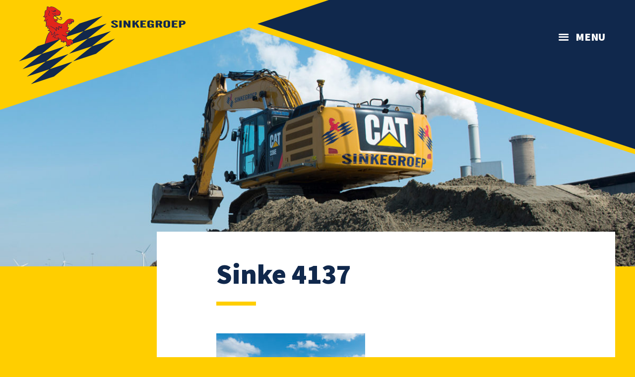

--- FILE ---
content_type: text/html; charset=UTF-8
request_url: https://www.sinkegroep.nl/expertises/transport/sinke-4137-2/
body_size: 7920
content:
<!doctype html>
<html lang="nl-NL">
  <head>

  <!-- Google Tag Manager -->
  <script>(function(w,d,s,l,i){w[l]=w[l]||[];w[l].push({'gtm.start':
          new Date().getTime(),event:'gtm.js'});var f=d.getElementsByTagName(s)[0],
          j=d.createElement(s),dl=l!='dataLayer'?'&l='+l:'';j.async=true;j.src=
          'https://www.googletagmanager.com/gtm.js?id='+i+dl;f.parentNode.insertBefore(j,f);
      })(window,document,'script','dataLayer','GTM-NCSDDSQ');</script>
  <!-- End Google Tag Manager -->

  <meta charset="utf-8">
  <meta http-equiv="x-ua-compatible" content="ie=edge">
  <meta name="viewport" content="width=device-width, initial-scale=1, shrink-to-fit=no">

  <link rel="shortcut icon" href="https://www.sinkegroep.nl/app/themes/project_theme/dist/images/favicon_c70d0a47.ico" type="image/x-icon" />
  <link rel="icon" type="image/png" href="https://www.sinkegroep.nl/app/themes/project_theme/dist/images/favicon-96x96.png" sizes="96x96">
  <link rel="apple-touch-icon" href="https://www.sinkegroep.nl/app/themes/project_theme/dist/images/apple-touch-icon_98176e90.png" />

  <meta name='robots' content='index, follow, max-image-preview:large, max-snippet:-1, max-video-preview:-1' />
	<style>img:is([sizes="auto" i], [sizes^="auto," i]) { contain-intrinsic-size: 3000px 1500px }</style>
	
	<!-- This site is optimized with the Yoast SEO plugin v26.7 - https://yoast.com/wordpress/plugins/seo/ -->
	<title>Sinke 4137 - Sinkegroep</title>
	<link rel="canonical" href="https://www.sinkegroep.nl/expertises/transport/sinke-4137-2/" />
	<meta property="og:locale" content="nl_NL" />
	<meta property="og:type" content="article" />
	<meta property="og:title" content="Sinke 4137 - Sinkegroep" />
	<meta property="og:url" content="https://www.sinkegroep.nl/expertises/transport/sinke-4137-2/" />
	<meta property="og:site_name" content="Sinkegroep" />
	<meta property="og:image" content="https://www.sinkegroep.nl/expertises/transport/sinke-4137-2" />
	<meta property="og:image:width" content="1024" />
	<meta property="og:image:height" content="684" />
	<meta property="og:image:type" content="image/jpeg" />
	<meta name="twitter:card" content="summary_large_image" />
	<script type="application/ld+json" class="yoast-schema-graph">{"@context":"https://schema.org","@graph":[{"@type":"WebPage","@id":"https://www.sinkegroep.nl/expertises/transport/sinke-4137-2/","url":"https://www.sinkegroep.nl/expertises/transport/sinke-4137-2/","name":"Sinke 4137 - Sinkegroep","isPartOf":{"@id":"https://www.sinkegroep.nl/#website"},"primaryImageOfPage":{"@id":"https://www.sinkegroep.nl/expertises/transport/sinke-4137-2/#primaryimage"},"image":{"@id":"https://www.sinkegroep.nl/expertises/transport/sinke-4137-2/#primaryimage"},"thumbnailUrl":"https://www.sinkegroep.nl/app/uploads/2017/09/sinke-4137.jpg","datePublished":"2017-11-06T10:17:02+00:00","breadcrumb":{"@id":"https://www.sinkegroep.nl/expertises/transport/sinke-4137-2/#breadcrumb"},"inLanguage":"nl-NL","potentialAction":[{"@type":"ReadAction","target":["https://www.sinkegroep.nl/expertises/transport/sinke-4137-2/"]}]},{"@type":"ImageObject","inLanguage":"nl-NL","@id":"https://www.sinkegroep.nl/expertises/transport/sinke-4137-2/#primaryimage","url":"https://www.sinkegroep.nl/app/uploads/2017/09/sinke-4137.jpg","contentUrl":"https://www.sinkegroep.nl/app/uploads/2017/09/sinke-4137.jpg","width":2451,"height":1636},{"@type":"BreadcrumbList","@id":"https://www.sinkegroep.nl/expertises/transport/sinke-4137-2/#breadcrumb","itemListElement":[{"@type":"ListItem","position":1,"name":"Home","item":"https://www.sinkegroep.nl/"},{"@type":"ListItem","position":2,"name":"Expertises","item":"https://www.sinkegroep.nl/expertises/"},{"@type":"ListItem","position":3,"name":"Transport","item":"https://www.sinkegroep.nl/expertises/transport/"},{"@type":"ListItem","position":4,"name":"Sinke 4137"}]},{"@type":"WebSite","@id":"https://www.sinkegroep.nl/#website","url":"https://www.sinkegroep.nl/","name":"Sinkegroep","description":"","potentialAction":[{"@type":"SearchAction","target":{"@type":"EntryPoint","urlTemplate":"https://www.sinkegroep.nl/?s={search_term_string}"},"query-input":{"@type":"PropertyValueSpecification","valueRequired":true,"valueName":"search_term_string"}}],"inLanguage":"nl-NL"}]}</script>
	<!-- / Yoast SEO plugin. -->


<link rel='dns-prefetch' href='//www.google.com' />
<link rel='dns-prefetch' href='//fonts.googleapis.com' />
<script type="text/javascript">
/* <![CDATA[ */
window._wpemojiSettings = {"baseUrl":"https:\/\/s.w.org\/images\/core\/emoji\/16.0.1\/72x72\/","ext":".png","svgUrl":"https:\/\/s.w.org\/images\/core\/emoji\/16.0.1\/svg\/","svgExt":".svg","source":{"concatemoji":"https:\/\/www.sinkegroep.nl\/wp\/wp-includes\/js\/wp-emoji-release.min.js?ver=6.8.3"}};
/*! This file is auto-generated */
!function(s,n){var o,i,e;function c(e){try{var t={supportTests:e,timestamp:(new Date).valueOf()};sessionStorage.setItem(o,JSON.stringify(t))}catch(e){}}function p(e,t,n){e.clearRect(0,0,e.canvas.width,e.canvas.height),e.fillText(t,0,0);var t=new Uint32Array(e.getImageData(0,0,e.canvas.width,e.canvas.height).data),a=(e.clearRect(0,0,e.canvas.width,e.canvas.height),e.fillText(n,0,0),new Uint32Array(e.getImageData(0,0,e.canvas.width,e.canvas.height).data));return t.every(function(e,t){return e===a[t]})}function u(e,t){e.clearRect(0,0,e.canvas.width,e.canvas.height),e.fillText(t,0,0);for(var n=e.getImageData(16,16,1,1),a=0;a<n.data.length;a++)if(0!==n.data[a])return!1;return!0}function f(e,t,n,a){switch(t){case"flag":return n(e,"\ud83c\udff3\ufe0f\u200d\u26a7\ufe0f","\ud83c\udff3\ufe0f\u200b\u26a7\ufe0f")?!1:!n(e,"\ud83c\udde8\ud83c\uddf6","\ud83c\udde8\u200b\ud83c\uddf6")&&!n(e,"\ud83c\udff4\udb40\udc67\udb40\udc62\udb40\udc65\udb40\udc6e\udb40\udc67\udb40\udc7f","\ud83c\udff4\u200b\udb40\udc67\u200b\udb40\udc62\u200b\udb40\udc65\u200b\udb40\udc6e\u200b\udb40\udc67\u200b\udb40\udc7f");case"emoji":return!a(e,"\ud83e\udedf")}return!1}function g(e,t,n,a){var r="undefined"!=typeof WorkerGlobalScope&&self instanceof WorkerGlobalScope?new OffscreenCanvas(300,150):s.createElement("canvas"),o=r.getContext("2d",{willReadFrequently:!0}),i=(o.textBaseline="top",o.font="600 32px Arial",{});return e.forEach(function(e){i[e]=t(o,e,n,a)}),i}function t(e){var t=s.createElement("script");t.src=e,t.defer=!0,s.head.appendChild(t)}"undefined"!=typeof Promise&&(o="wpEmojiSettingsSupports",i=["flag","emoji"],n.supports={everything:!0,everythingExceptFlag:!0},e=new Promise(function(e){s.addEventListener("DOMContentLoaded",e,{once:!0})}),new Promise(function(t){var n=function(){try{var e=JSON.parse(sessionStorage.getItem(o));if("object"==typeof e&&"number"==typeof e.timestamp&&(new Date).valueOf()<e.timestamp+604800&&"object"==typeof e.supportTests)return e.supportTests}catch(e){}return null}();if(!n){if("undefined"!=typeof Worker&&"undefined"!=typeof OffscreenCanvas&&"undefined"!=typeof URL&&URL.createObjectURL&&"undefined"!=typeof Blob)try{var e="postMessage("+g.toString()+"("+[JSON.stringify(i),f.toString(),p.toString(),u.toString()].join(",")+"));",a=new Blob([e],{type:"text/javascript"}),r=new Worker(URL.createObjectURL(a),{name:"wpTestEmojiSupports"});return void(r.onmessage=function(e){c(n=e.data),r.terminate(),t(n)})}catch(e){}c(n=g(i,f,p,u))}t(n)}).then(function(e){for(var t in e)n.supports[t]=e[t],n.supports.everything=n.supports.everything&&n.supports[t],"flag"!==t&&(n.supports.everythingExceptFlag=n.supports.everythingExceptFlag&&n.supports[t]);n.supports.everythingExceptFlag=n.supports.everythingExceptFlag&&!n.supports.flag,n.DOMReady=!1,n.readyCallback=function(){n.DOMReady=!0}}).then(function(){return e}).then(function(){var e;n.supports.everything||(n.readyCallback(),(e=n.source||{}).concatemoji?t(e.concatemoji):e.wpemoji&&e.twemoji&&(t(e.twemoji),t(e.wpemoji)))}))}((window,document),window._wpemojiSettings);
/* ]]> */
</script>
<style id='wp-emoji-styles-inline-css' type='text/css'>

	img.wp-smiley, img.emoji {
		display: inline !important;
		border: none !important;
		box-shadow: none !important;
		height: 1em !important;
		width: 1em !important;
		margin: 0 0.07em !important;
		vertical-align: -0.1em !important;
		background: none !important;
		padding: 0 !important;
	}
</style>
<link rel='stylesheet' id='wp-block-library-css' href='https://www.sinkegroep.nl/wp/wp-includes/css/dist/block-library/style.min.css?ver=6.8.3' type='text/css' media='all' />
<style id='classic-theme-styles-inline-css' type='text/css'>
/*! This file is auto-generated */
.wp-block-button__link{color:#fff;background-color:#32373c;border-radius:9999px;box-shadow:none;text-decoration:none;padding:calc(.667em + 2px) calc(1.333em + 2px);font-size:1.125em}.wp-block-file__button{background:#32373c;color:#fff;text-decoration:none}
</style>
<style id='global-styles-inline-css' type='text/css'>
:root{--wp--preset--aspect-ratio--square: 1;--wp--preset--aspect-ratio--4-3: 4/3;--wp--preset--aspect-ratio--3-4: 3/4;--wp--preset--aspect-ratio--3-2: 3/2;--wp--preset--aspect-ratio--2-3: 2/3;--wp--preset--aspect-ratio--16-9: 16/9;--wp--preset--aspect-ratio--9-16: 9/16;--wp--preset--color--black: #000000;--wp--preset--color--cyan-bluish-gray: #abb8c3;--wp--preset--color--white: #ffffff;--wp--preset--color--pale-pink: #f78da7;--wp--preset--color--vivid-red: #cf2e2e;--wp--preset--color--luminous-vivid-orange: #ff6900;--wp--preset--color--luminous-vivid-amber: #fcb900;--wp--preset--color--light-green-cyan: #7bdcb5;--wp--preset--color--vivid-green-cyan: #00d084;--wp--preset--color--pale-cyan-blue: #8ed1fc;--wp--preset--color--vivid-cyan-blue: #0693e3;--wp--preset--color--vivid-purple: #9b51e0;--wp--preset--gradient--vivid-cyan-blue-to-vivid-purple: linear-gradient(135deg,rgba(6,147,227,1) 0%,rgb(155,81,224) 100%);--wp--preset--gradient--light-green-cyan-to-vivid-green-cyan: linear-gradient(135deg,rgb(122,220,180) 0%,rgb(0,208,130) 100%);--wp--preset--gradient--luminous-vivid-amber-to-luminous-vivid-orange: linear-gradient(135deg,rgba(252,185,0,1) 0%,rgba(255,105,0,1) 100%);--wp--preset--gradient--luminous-vivid-orange-to-vivid-red: linear-gradient(135deg,rgba(255,105,0,1) 0%,rgb(207,46,46) 100%);--wp--preset--gradient--very-light-gray-to-cyan-bluish-gray: linear-gradient(135deg,rgb(238,238,238) 0%,rgb(169,184,195) 100%);--wp--preset--gradient--cool-to-warm-spectrum: linear-gradient(135deg,rgb(74,234,220) 0%,rgb(151,120,209) 20%,rgb(207,42,186) 40%,rgb(238,44,130) 60%,rgb(251,105,98) 80%,rgb(254,248,76) 100%);--wp--preset--gradient--blush-light-purple: linear-gradient(135deg,rgb(255,206,236) 0%,rgb(152,150,240) 100%);--wp--preset--gradient--blush-bordeaux: linear-gradient(135deg,rgb(254,205,165) 0%,rgb(254,45,45) 50%,rgb(107,0,62) 100%);--wp--preset--gradient--luminous-dusk: linear-gradient(135deg,rgb(255,203,112) 0%,rgb(199,81,192) 50%,rgb(65,88,208) 100%);--wp--preset--gradient--pale-ocean: linear-gradient(135deg,rgb(255,245,203) 0%,rgb(182,227,212) 50%,rgb(51,167,181) 100%);--wp--preset--gradient--electric-grass: linear-gradient(135deg,rgb(202,248,128) 0%,rgb(113,206,126) 100%);--wp--preset--gradient--midnight: linear-gradient(135deg,rgb(2,3,129) 0%,rgb(40,116,252) 100%);--wp--preset--font-size--small: 13px;--wp--preset--font-size--medium: 20px;--wp--preset--font-size--large: 36px;--wp--preset--font-size--x-large: 42px;--wp--preset--spacing--20: 0.44rem;--wp--preset--spacing--30: 0.67rem;--wp--preset--spacing--40: 1rem;--wp--preset--spacing--50: 1.5rem;--wp--preset--spacing--60: 2.25rem;--wp--preset--spacing--70: 3.38rem;--wp--preset--spacing--80: 5.06rem;--wp--preset--shadow--natural: 6px 6px 9px rgba(0, 0, 0, 0.2);--wp--preset--shadow--deep: 12px 12px 50px rgba(0, 0, 0, 0.4);--wp--preset--shadow--sharp: 6px 6px 0px rgba(0, 0, 0, 0.2);--wp--preset--shadow--outlined: 6px 6px 0px -3px rgba(255, 255, 255, 1), 6px 6px rgba(0, 0, 0, 1);--wp--preset--shadow--crisp: 6px 6px 0px rgba(0, 0, 0, 1);}:where(.is-layout-flex){gap: 0.5em;}:where(.is-layout-grid){gap: 0.5em;}body .is-layout-flex{display: flex;}.is-layout-flex{flex-wrap: wrap;align-items: center;}.is-layout-flex > :is(*, div){margin: 0;}body .is-layout-grid{display: grid;}.is-layout-grid > :is(*, div){margin: 0;}:where(.wp-block-columns.is-layout-flex){gap: 2em;}:where(.wp-block-columns.is-layout-grid){gap: 2em;}:where(.wp-block-post-template.is-layout-flex){gap: 1.25em;}:where(.wp-block-post-template.is-layout-grid){gap: 1.25em;}.has-black-color{color: var(--wp--preset--color--black) !important;}.has-cyan-bluish-gray-color{color: var(--wp--preset--color--cyan-bluish-gray) !important;}.has-white-color{color: var(--wp--preset--color--white) !important;}.has-pale-pink-color{color: var(--wp--preset--color--pale-pink) !important;}.has-vivid-red-color{color: var(--wp--preset--color--vivid-red) !important;}.has-luminous-vivid-orange-color{color: var(--wp--preset--color--luminous-vivid-orange) !important;}.has-luminous-vivid-amber-color{color: var(--wp--preset--color--luminous-vivid-amber) !important;}.has-light-green-cyan-color{color: var(--wp--preset--color--light-green-cyan) !important;}.has-vivid-green-cyan-color{color: var(--wp--preset--color--vivid-green-cyan) !important;}.has-pale-cyan-blue-color{color: var(--wp--preset--color--pale-cyan-blue) !important;}.has-vivid-cyan-blue-color{color: var(--wp--preset--color--vivid-cyan-blue) !important;}.has-vivid-purple-color{color: var(--wp--preset--color--vivid-purple) !important;}.has-black-background-color{background-color: var(--wp--preset--color--black) !important;}.has-cyan-bluish-gray-background-color{background-color: var(--wp--preset--color--cyan-bluish-gray) !important;}.has-white-background-color{background-color: var(--wp--preset--color--white) !important;}.has-pale-pink-background-color{background-color: var(--wp--preset--color--pale-pink) !important;}.has-vivid-red-background-color{background-color: var(--wp--preset--color--vivid-red) !important;}.has-luminous-vivid-orange-background-color{background-color: var(--wp--preset--color--luminous-vivid-orange) !important;}.has-luminous-vivid-amber-background-color{background-color: var(--wp--preset--color--luminous-vivid-amber) !important;}.has-light-green-cyan-background-color{background-color: var(--wp--preset--color--light-green-cyan) !important;}.has-vivid-green-cyan-background-color{background-color: var(--wp--preset--color--vivid-green-cyan) !important;}.has-pale-cyan-blue-background-color{background-color: var(--wp--preset--color--pale-cyan-blue) !important;}.has-vivid-cyan-blue-background-color{background-color: var(--wp--preset--color--vivid-cyan-blue) !important;}.has-vivid-purple-background-color{background-color: var(--wp--preset--color--vivid-purple) !important;}.has-black-border-color{border-color: var(--wp--preset--color--black) !important;}.has-cyan-bluish-gray-border-color{border-color: var(--wp--preset--color--cyan-bluish-gray) !important;}.has-white-border-color{border-color: var(--wp--preset--color--white) !important;}.has-pale-pink-border-color{border-color: var(--wp--preset--color--pale-pink) !important;}.has-vivid-red-border-color{border-color: var(--wp--preset--color--vivid-red) !important;}.has-luminous-vivid-orange-border-color{border-color: var(--wp--preset--color--luminous-vivid-orange) !important;}.has-luminous-vivid-amber-border-color{border-color: var(--wp--preset--color--luminous-vivid-amber) !important;}.has-light-green-cyan-border-color{border-color: var(--wp--preset--color--light-green-cyan) !important;}.has-vivid-green-cyan-border-color{border-color: var(--wp--preset--color--vivid-green-cyan) !important;}.has-pale-cyan-blue-border-color{border-color: var(--wp--preset--color--pale-cyan-blue) !important;}.has-vivid-cyan-blue-border-color{border-color: var(--wp--preset--color--vivid-cyan-blue) !important;}.has-vivid-purple-border-color{border-color: var(--wp--preset--color--vivid-purple) !important;}.has-vivid-cyan-blue-to-vivid-purple-gradient-background{background: var(--wp--preset--gradient--vivid-cyan-blue-to-vivid-purple) !important;}.has-light-green-cyan-to-vivid-green-cyan-gradient-background{background: var(--wp--preset--gradient--light-green-cyan-to-vivid-green-cyan) !important;}.has-luminous-vivid-amber-to-luminous-vivid-orange-gradient-background{background: var(--wp--preset--gradient--luminous-vivid-amber-to-luminous-vivid-orange) !important;}.has-luminous-vivid-orange-to-vivid-red-gradient-background{background: var(--wp--preset--gradient--luminous-vivid-orange-to-vivid-red) !important;}.has-very-light-gray-to-cyan-bluish-gray-gradient-background{background: var(--wp--preset--gradient--very-light-gray-to-cyan-bluish-gray) !important;}.has-cool-to-warm-spectrum-gradient-background{background: var(--wp--preset--gradient--cool-to-warm-spectrum) !important;}.has-blush-light-purple-gradient-background{background: var(--wp--preset--gradient--blush-light-purple) !important;}.has-blush-bordeaux-gradient-background{background: var(--wp--preset--gradient--blush-bordeaux) !important;}.has-luminous-dusk-gradient-background{background: var(--wp--preset--gradient--luminous-dusk) !important;}.has-pale-ocean-gradient-background{background: var(--wp--preset--gradient--pale-ocean) !important;}.has-electric-grass-gradient-background{background: var(--wp--preset--gradient--electric-grass) !important;}.has-midnight-gradient-background{background: var(--wp--preset--gradient--midnight) !important;}.has-small-font-size{font-size: var(--wp--preset--font-size--small) !important;}.has-medium-font-size{font-size: var(--wp--preset--font-size--medium) !important;}.has-large-font-size{font-size: var(--wp--preset--font-size--large) !important;}.has-x-large-font-size{font-size: var(--wp--preset--font-size--x-large) !important;}
:where(.wp-block-post-template.is-layout-flex){gap: 1.25em;}:where(.wp-block-post-template.is-layout-grid){gap: 1.25em;}
:where(.wp-block-columns.is-layout-flex){gap: 2em;}:where(.wp-block-columns.is-layout-grid){gap: 2em;}
:root :where(.wp-block-pullquote){font-size: 1.5em;line-height: 1.6;}
</style>
<link rel='stylesheet' id='sage/main.css-css' href='https://www.sinkegroep.nl/app/themes/project_theme/dist/styles/main_303caa66.css' type='text/css' media='all' />
<link rel='stylesheet' id='google-fonts-css' href='//fonts.googleapis.com/css?family=Source+Sans+Pro:400,900' type='text/css' media='all' />
<script type="text/javascript" src="https://www.sinkegroep.nl/wp/wp-includes/js/jquery/jquery.min.js?ver=3.7.1" id="jquery-core-js"></script>
<script type="text/javascript" src="https://www.sinkegroep.nl/wp/wp-includes/js/jquery/jquery-migrate.min.js?ver=3.4.1" id="jquery-migrate-js"></script>
<link rel="https://api.w.org/" href="https://www.sinkegroep.nl/wp-json/" /><link rel="alternate" title="JSON" type="application/json" href="https://www.sinkegroep.nl/wp-json/wp/v2/media/760" /><link rel="EditURI" type="application/rsd+xml" title="RSD" href="https://www.sinkegroep.nl/wp/xmlrpc.php?rsd" />
<meta name="generator" content="WordPress 6.8.3" />
<link rel='shortlink' href='https://www.sinkegroep.nl/?p=760' />
<link rel="alternate" title="oEmbed (JSON)" type="application/json+oembed" href="https://www.sinkegroep.nl/wp-json/oembed/1.0/embed?url=https%3A%2F%2Fwww.sinkegroep.nl%2Fexpertises%2Ftransport%2Fsinke-4137-2%2F" />
<link rel="alternate" title="oEmbed (XML)" type="text/xml+oembed" href="https://www.sinkegroep.nl/wp-json/oembed/1.0/embed?url=https%3A%2F%2Fwww.sinkegroep.nl%2Fexpertises%2Ftransport%2Fsinke-4137-2%2F&#038;format=xml" />

</head>
  <body class="attachment wp-singular attachment-template-default attachmentid-760 attachment-jpeg wp-theme-project_themeresources wp-child-theme-project_themeresources sinke-4137-2 sidebar-primary">

    <!-- Google Tag Manager (noscript) -->
    <noscript><iframe src="https://www.googletagmanager.com/ns.html?id=GTM-NCSDDSQ"
              height="0" width="0" style="display:none;visibility:hidden"></iframe></noscript>
    <!-- End Google Tag Manager (noscript) -->

        <header class="header-main">

  <div class="mobile-header">
    <a class="brand" href="https://www.sinkegroep.nl/">
      <img src="https://www.sinkegroep.nl/app/themes/project_theme/dist/images/logo_9e85ff3e.svg" alt="Sinkegroep" />
    </a>

    <nav class="mobile-header__buttons">
      <button class="menutoggle"></button>
    </nav>
  </div>

  <nav class="nav-primary nav-primary--hamburger">
    <button class="menutoggle">Menu</button>
          <ul id="menu-main-menu" class="nav"><li id="menu-item-6345" class="menu-item menu-item-type-post_type menu-item-object-page menu-item-has-children menu-item-6345"><a href="https://www.sinkegroep.nl/expertises/">Expertises</a>
<ul class="sub-menu">
	<li id="menu-item-6346" class="menu-item menu-item-type-post_type menu-item-object-page menu-item-6346"><a href="https://www.sinkegroep.nl/expertises/infra/">Infra</a></li>
	<li id="menu-item-6348" class="menu-item menu-item-type-post_type menu-item-object-page menu-item-6348"><a href="https://www.sinkegroep.nl/expertises/sloopwerken/">Sloopwerken</a></li>
	<li id="menu-item-6363" class="menu-item menu-item-type-post_type menu-item-object-page menu-item-6363"><a href="https://www.sinkegroep.nl/saneringen/">Saneringen</a></li>
	<li id="menu-item-6351" class="menu-item menu-item-type-post_type menu-item-object-page menu-item-6351"><a href="https://www.sinkegroep.nl/expertises/recycling/">Recycling</a></li>
	<li id="menu-item-6350" class="menu-item menu-item-type-post_type menu-item-object-page menu-item-6350"><a href="https://www.sinkegroep.nl/expertises/puinrecycling/">Puinrecycling</a></li>
	<li id="menu-item-6349" class="menu-item menu-item-type-post_type menu-item-object-page menu-item-6349"><a href="https://www.sinkegroep.nl/expertises/transport/">Transport</a></li>
	<li id="menu-item-6347" class="menu-item menu-item-type-post_type menu-item-object-page menu-item-6347"><a href="https://www.sinkegroep.nl/expertises/materieelverhuur/">Materieelverhuur</a></li>
	<li id="menu-item-6352" class="menu-item menu-item-type-post_type menu-item-object-page menu-item-6352"><a href="https://www.sinkegroep.nl/expertises/eco-blok/">Eco Blok</a></li>
</ul>
</li>
<li id="menu-item-6376" class="menu-item menu-item-type-post_type menu-item-object-page menu-item-has-children menu-item-6376"><a href="https://www.sinkegroep.nl/vacatures/">Werken bij Sinkegroep</a>
<ul class="sub-menu">
	<li id="menu-item-6676" class="menu-item menu-item-type-post_type menu-item-object-page menu-item-6676"><a href="https://www.sinkegroep.nl/vacatures-kantoor/">Binnen &#038; buitendienst</a></li>
	<li id="menu-item-6678" class="menu-item menu-item-type-post_type menu-item-object-page menu-item-6678"><a href="https://www.sinkegroep.nl/infra/">Infra</a></li>
	<li id="menu-item-6680" class="menu-item menu-item-type-post_type menu-item-object-page menu-item-6680"><a href="https://www.sinkegroep.nl/sloopwerkenenasbestsanering/">Sloopwerken &#038; asbestsanering</a></li>
	<li id="menu-item-6679" class="menu-item menu-item-type-post_type menu-item-object-page menu-item-6679"><a href="https://www.sinkegroep.nl/machinisten-chauffeurs/">Machinisten &#038; chauffeurs</a></li>
	<li id="menu-item-6681" class="menu-item menu-item-type-post_type menu-item-object-page menu-item-6681"><a href="https://www.sinkegroep.nl/carrierestart/">Carrière start</a></li>
</ul>
</li>
<li id="menu-item-6359" class="menu-item menu-item-type-post_type menu-item-object-page menu-item-has-children menu-item-6359"><a href="https://www.sinkegroep.nl/containerservice/">Containerservice</a>
<ul class="sub-menu">
	<li id="menu-item-6360" class="menu-item menu-item-type-post_type menu-item-object-page menu-item-6360"><a href="https://www.sinkegroep.nl/afvalcontainer-bestellen-particulier/">Afvalcontainer bestellen (particulier)</a></li>
	<li id="menu-item-6361" class="menu-item menu-item-type-post_type menu-item-object-page menu-item-6361"><a href="https://www.sinkegroep.nl/afval-zakelijk/">Afvalcontainters bestellen (zakelijk)</a></li>
	<li id="menu-item-6902" class="menu-item menu-item-type-post_type menu-item-object-page menu-item-6902"><a href="https://www.sinkegroep.nl/legen/">Rolcontainer</a></li>
</ul>
</li>
<li id="menu-item-6353" class="menu-item menu-item-type-post_type menu-item-object-page menu-item-has-children menu-item-6353"><a href="https://www.sinkegroep.nl/over-ons/">Over ons</a>
<ul class="sub-menu">
	<li id="menu-item-6389" class="menu-item menu-item-type-post_type menu-item-object-page menu-item-6389"><a href="https://www.sinkegroep.nl/over-ons/csr/">Corporate Social Responsibility (CSR)</a></li>
	<li id="menu-item-6355" class="menu-item menu-item-type-post_type menu-item-object-page menu-item-6355"><a href="https://www.sinkegroep.nl/over-ons/certificaten/">Certificaten</a></li>
	<li id="menu-item-6357" class="menu-item menu-item-type-post_type menu-item-object-page menu-item-6357"><a href="https://www.sinkegroep.nl/disclaimer/">Disclaimer</a></li>
	<li id="menu-item-6358" class="menu-item menu-item-type-post_type menu-item-object-page menu-item-6358"><a href="https://www.sinkegroep.nl/privacy-cookieverklaring/">Privacy- en cookieverklaring</a></li>
</ul>
</li>
<li id="menu-item-6362" class="menu-item menu-item-type-post_type menu-item-object-page menu-item-6362"><a href="https://www.sinkegroep.nl/gebruikte-bouwmaterialen/">Gebruikte bouwmaterialen</a></li>
<li id="menu-item-6356" class="menu-item menu-item-type-post_type menu-item-object-page menu-item-6356"><a href="https://www.sinkegroep.nl/contact/">Contact</a></li>
</ul>
      </nav>

</header>

    
          <div class="page-header">
  <img class="page-header__mask" src="https://www.sinkegroep.nl/app/themes/project_theme/dist/images/header-mask_442492d2.svg" alt=""/>
      <img class="page-header__photo" src="https://www.sinkegroep.nl/app/uploads/2017/10/header-image-1200x460.jpg" alt=""/>
  </div>
    
    
    <main class="main">

      <div class="layout-container">

        <section class="content-main">

          <h1>Sinke 4137</h1>

	        
                 <div class="flexcontent">
  </div><div class="entry-content texteditor">
    <p class="attachment"><a href='https://www.sinkegroep.nl/app/uploads/2017/09/sinke-4137.jpg'><img fetchpriority="high" decoding="async" width="300" height="200" src="https://www.sinkegroep.nl/app/uploads/2017/09/sinke-4137-300x200.jpg" class="attachment-medium size-medium" alt="" srcset="https://www.sinkegroep.nl/app/uploads/2017/09/sinke-4137-300x200.jpg 300w, https://www.sinkegroep.nl/app/uploads/2017/09/sinke-4137-768x513.jpg 768w, https://www.sinkegroep.nl/app/uploads/2017/09/sinke-4137-1024x684.jpg 1024w" sizes="(max-width: 300px) 100vw, 300px" /></a></p>
</div>

  
        </section>

                  <aside class="sidebar-main">
            <ul id="menu-vacature-navigatie" class="sidebar-nav"><li id="menu-item-5501" class="menu-item menu-item-type-post_type menu-item-object-page menu-item-has-children menu-item-5501"><a href="https://www.sinkegroep.nl/vacatures/">Werken bij Sinkegroep</a>
<ul class="sub-menu">
	<li id="menu-item-5729" class="menu-item menu-item-type-post_type menu-item-object-page menu-item-5729"><a href="https://www.sinkegroep.nl/vacatures-kantoor/">Binnen &#038; buitendienst</a></li>
	<li id="menu-item-5727" class="menu-item menu-item-type-post_type menu-item-object-page menu-item-5727"><a href="https://www.sinkegroep.nl/infra/">Infra</a></li>
	<li id="menu-item-5725" class="menu-item menu-item-type-post_type menu-item-object-page menu-item-5725"><a href="https://www.sinkegroep.nl/machinisten-chauffeurs/">Machinisten &#038; chauffeurs</a></li>
	<li id="menu-item-5726" class="menu-item menu-item-type-post_type menu-item-object-page menu-item-5726"><a href="https://www.sinkegroep.nl/sloopwerkenenasbestsanering/">Sloopwerken &#038; asbestsanering</a></li>
	<li id="menu-item-5731" class="menu-item menu-item-type-post_type menu-item-object-page menu-item-5731"><a href="https://www.sinkegroep.nl/carrierestart/">Carrière start</a></li>
</ul>
</li>
</ul>
          </aside>
        
      </div>

    </main>


        <footer class="footer-main">

  <div class="footer-main__columns">
    <div class="layout-container">

      <nav class="nav-footer">
                  <div class="menu-footer-menu-container"><ul id="menu-footer-menu" class=""><li id="menu-item-89" class="menu-item menu-item-type-post_type menu-item-object-page menu-item-89"><a href="https://www.sinkegroep.nl/expertises/infra/">Infra</a></li>
<li id="menu-item-90" class="menu-item menu-item-type-post_type menu-item-object-page menu-item-90"><a href="https://www.sinkegroep.nl/expertises/materieelverhuur/">Materieelverhuur</a></li>
<li id="menu-item-91" class="menu-item menu-item-type-post_type menu-item-object-page menu-item-91"><a href="https://www.sinkegroep.nl/expertises/sloopwerken/">Sloopwerken</a></li>
<li id="menu-item-92" class="menu-item menu-item-type-post_type menu-item-object-page menu-item-92"><a href="https://www.sinkegroep.nl/expertises/transport/">Transport</a></li>
<li id="menu-item-2472" class="menu-item menu-item-type-post_type menu-item-object-page menu-item-2472"><a href="https://www.sinkegroep.nl/containerservice/">Containerservice</a></li>
<li id="menu-item-93" class="menu-item menu-item-type-post_type menu-item-object-page menu-item-93"><a href="https://www.sinkegroep.nl/expertises/puinrecycling/">Puinrecycling</a></li>
<li id="menu-item-94" class="menu-item menu-item-type-post_type menu-item-object-page menu-item-94"><a href="https://www.sinkegroep.nl/expertises/recycling/">Recycling</a></li>
<li id="menu-item-95" class="menu-item menu-item-type-post_type menu-item-object-page menu-item-95"><a href="https://www.sinkegroep.nl/expertises/eco-blok/">Eco Blok</a></li>
<li id="menu-item-1146" class="menu-item menu-item-type-post_type_archive menu-item-object-projects menu-item-1146"><a href="https://www.sinkegroep.nl/projecten/">Projecten</a></li>
<li id="menu-item-96" class="menu-item menu-item-type-post_type menu-item-object-page menu-item-96"><a href="https://www.sinkegroep.nl/over-ons/">Over ons</a></li>
<li id="menu-item-1145" class="menu-item menu-item-type-post_type menu-item-object-page menu-item-1145"><a href="https://www.sinkegroep.nl/vacatures/">Werken bij Sinkegroep</a></li>
<li id="menu-item-2867" class="menu-item menu-item-type-post_type menu-item-object-page menu-item-2867"><a href="https://www.sinkegroep.nl/over-ons/certificaten/">Certificaten</a></li>
<li id="menu-item-2406" class="menu-item menu-item-type-post_type menu-item-object-page menu-item-2406"><a href="https://www.sinkegroep.nl/gebruikte-bouwmaterialen/">Gebruikte bouwmaterialen</a></li>
<li id="menu-item-3872" class="menu-item menu-item-type-post_type menu-item-object-page menu-item-3872"><a href="https://www.sinkegroep.nl/nieuws/">Nieuws</a></li>
<li id="menu-item-97" class="menu-item menu-item-type-post_type menu-item-object-page menu-item-97"><a href="https://www.sinkegroep.nl/contact/">Contact</a></li>
</ul></div>
              </nav>

      <div class="footer-address">
        <section class="widget nedbase-contact-2 nedbase-contact-class"><ul class="address-details"><li class="location"><span class="location__place">Kruiningen</span><span class="location__phone">0113 - 38 21 60</span><a href="mailto:info@sinkegroep.nl" class="location__mail">info@sinkegroep.nl</a></li><li class="location"><span class="location__place">Goes</span><span class="location__phone">0113 - 21 68 04</span><a href="mailto:recyclinggoes@sinkegroep.nl" class="location__mail">recyclinggoes@sinkegroep.nl</a></li><li class="location"><span class="location__place">Middelburg</span><span class="location__phone">0118 - 59 27 20</span><a href="mailto:info@sturmendekker.nl" class="location__mail">info@sturmendekker.nl</a></li><li class="location"><span class="location__place">Schoondijke</span><span class="location__phone">0117 - 40 19 00</span><a href="mailto:recycling@sinkegroep.nl" class="location__mail">recycling@sinkegroep.nl</a></li><li class="location"><span class="location__place">Oud Gastel</span><span class="location__phone">0165 - 31 12 06</span><a href="mailto:info@vancaam.nl" class="location__mail">info@vancaam.nl</a></li></ul></section>      </div>

    </div>
  </div>

  <div class="footer-main-legal">
    <div class="layout-container">

      <div class="footer-main-legal__copyrights">
        <p class="source-org copyright">&copy; 2026 Sinkegroep</p>
      </div>

      <div class="footer-main-legal__links">
        <nav class="nav-credits">
                      <div class="menu-credits-menu-container"><ul id="menu-credits-menu" class=""><li id="menu-item-99" class="menu-item menu-item-type-post_type menu-item-object-page menu-item-99"><a href="https://www.sinkegroep.nl/privacy-cookieverklaring/">Privacy- en cookieverklaring</a></li>
<li id="menu-item-100" class="menu-item menu-item-type-post_type menu-item-object-page menu-item-100"><a href="https://www.sinkegroep.nl/disclaimer/">Disclaimer</a></li>
</ul></div>
                  </nav>
      </div>

      <div class="footer-main-legal__creditbar">
        <ul>
          <li><p>Website door <a href="https://www.nedbase.nl/" target="_blank">Nedbase</a></p></li>
        </ul>
      </div>

      <div class="footer-main__widget-wrapper">
        <section class="widget nedbase-social-icons-2 nedbase-social-icons-class"><div class="social-icons-container"><ul class="social-icons-list"><li class="social-icon"><a class="icon-facebook" href="https://www.facebook.com/sinkegroepkruiningen/" target="_blank" title="Facebook"></a></li><li class="social-icon"><a class="icon-youtube" href="https://www.youtube.com/channel/UCIYRt_8YO-f8BMNmhfvXurQ" target="_blank" title="YouTube"></a></li><li class="social-icon"><a class="icon-linkedin" href="https://nl.linkedin.com/company/sinkegroep" target="_blank" title="LinkedIn"></a></li><li class="social-icon"><a class="icon-twitter" href="https://twitter.com/Sinkegroep" target="_blank" title="Twitter"></a></li><li class="social-icon"><a class="icon-instagram" href="https://instagram.com/sinkegroepnl" target="_blank" title="Instagram"></a></li></ul></div></section>      </div>

    </div>
  </div>

</footer>
    <script type="speculationrules">
{"prefetch":[{"source":"document","where":{"and":[{"href_matches":"\/*"},{"not":{"href_matches":["\/wp\/wp-*.php","\/wp\/wp-admin\/*","\/app\/uploads\/*","\/app\/*","\/app\/plugins\/*","\/app\/themes\/project_theme\/*","\/app\/themes\/project_theme\/resources\/*","\/*\\?(.+)"]}},{"not":{"selector_matches":"a[rel~=\"nofollow\"]"}},{"not":{"selector_matches":".no-prefetch, .no-prefetch a"}}]},"eagerness":"conservative"}]}
</script>
<script type="text/javascript" id="gforms_recaptcha_recaptcha-js-extra">
/* <![CDATA[ */
var gforms_recaptcha_recaptcha_strings = {"nonce":"f4ee7e756f","disconnect":"Disconnecting","change_connection_type":"Resetting","spinner":"https:\/\/www.sinkegroep.nl\/app\/plugins\/gravityforms\/images\/spinner.svg","connection_type":"classic","disable_badge":"1","change_connection_type_title":"Change Connection Type","change_connection_type_message":"Changing the connection type will delete your current settings.  Do you want to proceed?","disconnect_title":"Disconnect","disconnect_message":"Disconnecting from reCAPTCHA will delete your current settings.  Do you want to proceed?","site_key":"6LeiFkgqAAAAACLz_GBcyTOXzaB1p42drjqi5q0L"};
/* ]]> */
</script>
<script type="text/javascript" src="https://www.google.com/recaptcha/api.js?render=6LeiFkgqAAAAACLz_GBcyTOXzaB1p42drjqi5q0L&amp;ver=2.1.0" id="gforms_recaptcha_recaptcha-js" defer="defer" data-wp-strategy="defer"></script>
<script type="text/javascript" src="https://www.sinkegroep.nl/app/plugins/gravityformsrecaptcha/js/frontend.min.js?ver=2.1.0" id="gforms_recaptcha_frontend-js" defer="defer" data-wp-strategy="defer"></script>
<script type="text/javascript" src="https://www.sinkegroep.nl/app/themes/project_theme/dist/scripts/main_303caa66.js" id="sage/main.js-js"></script>
  </body>
</html>


--- FILE ---
content_type: text/html; charset=utf-8
request_url: https://www.google.com/recaptcha/api2/anchor?ar=1&k=6LeiFkgqAAAAACLz_GBcyTOXzaB1p42drjqi5q0L&co=aHR0cHM6Ly93d3cuc2lua2Vncm9lcC5ubDo0NDM.&hl=en&v=PoyoqOPhxBO7pBk68S4YbpHZ&size=invisible&anchor-ms=20000&execute-ms=30000&cb=ip2ql19n0bjy
body_size: 48603
content:
<!DOCTYPE HTML><html dir="ltr" lang="en"><head><meta http-equiv="Content-Type" content="text/html; charset=UTF-8">
<meta http-equiv="X-UA-Compatible" content="IE=edge">
<title>reCAPTCHA</title>
<style type="text/css">
/* cyrillic-ext */
@font-face {
  font-family: 'Roboto';
  font-style: normal;
  font-weight: 400;
  font-stretch: 100%;
  src: url(//fonts.gstatic.com/s/roboto/v48/KFO7CnqEu92Fr1ME7kSn66aGLdTylUAMa3GUBHMdazTgWw.woff2) format('woff2');
  unicode-range: U+0460-052F, U+1C80-1C8A, U+20B4, U+2DE0-2DFF, U+A640-A69F, U+FE2E-FE2F;
}
/* cyrillic */
@font-face {
  font-family: 'Roboto';
  font-style: normal;
  font-weight: 400;
  font-stretch: 100%;
  src: url(//fonts.gstatic.com/s/roboto/v48/KFO7CnqEu92Fr1ME7kSn66aGLdTylUAMa3iUBHMdazTgWw.woff2) format('woff2');
  unicode-range: U+0301, U+0400-045F, U+0490-0491, U+04B0-04B1, U+2116;
}
/* greek-ext */
@font-face {
  font-family: 'Roboto';
  font-style: normal;
  font-weight: 400;
  font-stretch: 100%;
  src: url(//fonts.gstatic.com/s/roboto/v48/KFO7CnqEu92Fr1ME7kSn66aGLdTylUAMa3CUBHMdazTgWw.woff2) format('woff2');
  unicode-range: U+1F00-1FFF;
}
/* greek */
@font-face {
  font-family: 'Roboto';
  font-style: normal;
  font-weight: 400;
  font-stretch: 100%;
  src: url(//fonts.gstatic.com/s/roboto/v48/KFO7CnqEu92Fr1ME7kSn66aGLdTylUAMa3-UBHMdazTgWw.woff2) format('woff2');
  unicode-range: U+0370-0377, U+037A-037F, U+0384-038A, U+038C, U+038E-03A1, U+03A3-03FF;
}
/* math */
@font-face {
  font-family: 'Roboto';
  font-style: normal;
  font-weight: 400;
  font-stretch: 100%;
  src: url(//fonts.gstatic.com/s/roboto/v48/KFO7CnqEu92Fr1ME7kSn66aGLdTylUAMawCUBHMdazTgWw.woff2) format('woff2');
  unicode-range: U+0302-0303, U+0305, U+0307-0308, U+0310, U+0312, U+0315, U+031A, U+0326-0327, U+032C, U+032F-0330, U+0332-0333, U+0338, U+033A, U+0346, U+034D, U+0391-03A1, U+03A3-03A9, U+03B1-03C9, U+03D1, U+03D5-03D6, U+03F0-03F1, U+03F4-03F5, U+2016-2017, U+2034-2038, U+203C, U+2040, U+2043, U+2047, U+2050, U+2057, U+205F, U+2070-2071, U+2074-208E, U+2090-209C, U+20D0-20DC, U+20E1, U+20E5-20EF, U+2100-2112, U+2114-2115, U+2117-2121, U+2123-214F, U+2190, U+2192, U+2194-21AE, U+21B0-21E5, U+21F1-21F2, U+21F4-2211, U+2213-2214, U+2216-22FF, U+2308-230B, U+2310, U+2319, U+231C-2321, U+2336-237A, U+237C, U+2395, U+239B-23B7, U+23D0, U+23DC-23E1, U+2474-2475, U+25AF, U+25B3, U+25B7, U+25BD, U+25C1, U+25CA, U+25CC, U+25FB, U+266D-266F, U+27C0-27FF, U+2900-2AFF, U+2B0E-2B11, U+2B30-2B4C, U+2BFE, U+3030, U+FF5B, U+FF5D, U+1D400-1D7FF, U+1EE00-1EEFF;
}
/* symbols */
@font-face {
  font-family: 'Roboto';
  font-style: normal;
  font-weight: 400;
  font-stretch: 100%;
  src: url(//fonts.gstatic.com/s/roboto/v48/KFO7CnqEu92Fr1ME7kSn66aGLdTylUAMaxKUBHMdazTgWw.woff2) format('woff2');
  unicode-range: U+0001-000C, U+000E-001F, U+007F-009F, U+20DD-20E0, U+20E2-20E4, U+2150-218F, U+2190, U+2192, U+2194-2199, U+21AF, U+21E6-21F0, U+21F3, U+2218-2219, U+2299, U+22C4-22C6, U+2300-243F, U+2440-244A, U+2460-24FF, U+25A0-27BF, U+2800-28FF, U+2921-2922, U+2981, U+29BF, U+29EB, U+2B00-2BFF, U+4DC0-4DFF, U+FFF9-FFFB, U+10140-1018E, U+10190-1019C, U+101A0, U+101D0-101FD, U+102E0-102FB, U+10E60-10E7E, U+1D2C0-1D2D3, U+1D2E0-1D37F, U+1F000-1F0FF, U+1F100-1F1AD, U+1F1E6-1F1FF, U+1F30D-1F30F, U+1F315, U+1F31C, U+1F31E, U+1F320-1F32C, U+1F336, U+1F378, U+1F37D, U+1F382, U+1F393-1F39F, U+1F3A7-1F3A8, U+1F3AC-1F3AF, U+1F3C2, U+1F3C4-1F3C6, U+1F3CA-1F3CE, U+1F3D4-1F3E0, U+1F3ED, U+1F3F1-1F3F3, U+1F3F5-1F3F7, U+1F408, U+1F415, U+1F41F, U+1F426, U+1F43F, U+1F441-1F442, U+1F444, U+1F446-1F449, U+1F44C-1F44E, U+1F453, U+1F46A, U+1F47D, U+1F4A3, U+1F4B0, U+1F4B3, U+1F4B9, U+1F4BB, U+1F4BF, U+1F4C8-1F4CB, U+1F4D6, U+1F4DA, U+1F4DF, U+1F4E3-1F4E6, U+1F4EA-1F4ED, U+1F4F7, U+1F4F9-1F4FB, U+1F4FD-1F4FE, U+1F503, U+1F507-1F50B, U+1F50D, U+1F512-1F513, U+1F53E-1F54A, U+1F54F-1F5FA, U+1F610, U+1F650-1F67F, U+1F687, U+1F68D, U+1F691, U+1F694, U+1F698, U+1F6AD, U+1F6B2, U+1F6B9-1F6BA, U+1F6BC, U+1F6C6-1F6CF, U+1F6D3-1F6D7, U+1F6E0-1F6EA, U+1F6F0-1F6F3, U+1F6F7-1F6FC, U+1F700-1F7FF, U+1F800-1F80B, U+1F810-1F847, U+1F850-1F859, U+1F860-1F887, U+1F890-1F8AD, U+1F8B0-1F8BB, U+1F8C0-1F8C1, U+1F900-1F90B, U+1F93B, U+1F946, U+1F984, U+1F996, U+1F9E9, U+1FA00-1FA6F, U+1FA70-1FA7C, U+1FA80-1FA89, U+1FA8F-1FAC6, U+1FACE-1FADC, U+1FADF-1FAE9, U+1FAF0-1FAF8, U+1FB00-1FBFF;
}
/* vietnamese */
@font-face {
  font-family: 'Roboto';
  font-style: normal;
  font-weight: 400;
  font-stretch: 100%;
  src: url(//fonts.gstatic.com/s/roboto/v48/KFO7CnqEu92Fr1ME7kSn66aGLdTylUAMa3OUBHMdazTgWw.woff2) format('woff2');
  unicode-range: U+0102-0103, U+0110-0111, U+0128-0129, U+0168-0169, U+01A0-01A1, U+01AF-01B0, U+0300-0301, U+0303-0304, U+0308-0309, U+0323, U+0329, U+1EA0-1EF9, U+20AB;
}
/* latin-ext */
@font-face {
  font-family: 'Roboto';
  font-style: normal;
  font-weight: 400;
  font-stretch: 100%;
  src: url(//fonts.gstatic.com/s/roboto/v48/KFO7CnqEu92Fr1ME7kSn66aGLdTylUAMa3KUBHMdazTgWw.woff2) format('woff2');
  unicode-range: U+0100-02BA, U+02BD-02C5, U+02C7-02CC, U+02CE-02D7, U+02DD-02FF, U+0304, U+0308, U+0329, U+1D00-1DBF, U+1E00-1E9F, U+1EF2-1EFF, U+2020, U+20A0-20AB, U+20AD-20C0, U+2113, U+2C60-2C7F, U+A720-A7FF;
}
/* latin */
@font-face {
  font-family: 'Roboto';
  font-style: normal;
  font-weight: 400;
  font-stretch: 100%;
  src: url(//fonts.gstatic.com/s/roboto/v48/KFO7CnqEu92Fr1ME7kSn66aGLdTylUAMa3yUBHMdazQ.woff2) format('woff2');
  unicode-range: U+0000-00FF, U+0131, U+0152-0153, U+02BB-02BC, U+02C6, U+02DA, U+02DC, U+0304, U+0308, U+0329, U+2000-206F, U+20AC, U+2122, U+2191, U+2193, U+2212, U+2215, U+FEFF, U+FFFD;
}
/* cyrillic-ext */
@font-face {
  font-family: 'Roboto';
  font-style: normal;
  font-weight: 500;
  font-stretch: 100%;
  src: url(//fonts.gstatic.com/s/roboto/v48/KFO7CnqEu92Fr1ME7kSn66aGLdTylUAMa3GUBHMdazTgWw.woff2) format('woff2');
  unicode-range: U+0460-052F, U+1C80-1C8A, U+20B4, U+2DE0-2DFF, U+A640-A69F, U+FE2E-FE2F;
}
/* cyrillic */
@font-face {
  font-family: 'Roboto';
  font-style: normal;
  font-weight: 500;
  font-stretch: 100%;
  src: url(//fonts.gstatic.com/s/roboto/v48/KFO7CnqEu92Fr1ME7kSn66aGLdTylUAMa3iUBHMdazTgWw.woff2) format('woff2');
  unicode-range: U+0301, U+0400-045F, U+0490-0491, U+04B0-04B1, U+2116;
}
/* greek-ext */
@font-face {
  font-family: 'Roboto';
  font-style: normal;
  font-weight: 500;
  font-stretch: 100%;
  src: url(//fonts.gstatic.com/s/roboto/v48/KFO7CnqEu92Fr1ME7kSn66aGLdTylUAMa3CUBHMdazTgWw.woff2) format('woff2');
  unicode-range: U+1F00-1FFF;
}
/* greek */
@font-face {
  font-family: 'Roboto';
  font-style: normal;
  font-weight: 500;
  font-stretch: 100%;
  src: url(//fonts.gstatic.com/s/roboto/v48/KFO7CnqEu92Fr1ME7kSn66aGLdTylUAMa3-UBHMdazTgWw.woff2) format('woff2');
  unicode-range: U+0370-0377, U+037A-037F, U+0384-038A, U+038C, U+038E-03A1, U+03A3-03FF;
}
/* math */
@font-face {
  font-family: 'Roboto';
  font-style: normal;
  font-weight: 500;
  font-stretch: 100%;
  src: url(//fonts.gstatic.com/s/roboto/v48/KFO7CnqEu92Fr1ME7kSn66aGLdTylUAMawCUBHMdazTgWw.woff2) format('woff2');
  unicode-range: U+0302-0303, U+0305, U+0307-0308, U+0310, U+0312, U+0315, U+031A, U+0326-0327, U+032C, U+032F-0330, U+0332-0333, U+0338, U+033A, U+0346, U+034D, U+0391-03A1, U+03A3-03A9, U+03B1-03C9, U+03D1, U+03D5-03D6, U+03F0-03F1, U+03F4-03F5, U+2016-2017, U+2034-2038, U+203C, U+2040, U+2043, U+2047, U+2050, U+2057, U+205F, U+2070-2071, U+2074-208E, U+2090-209C, U+20D0-20DC, U+20E1, U+20E5-20EF, U+2100-2112, U+2114-2115, U+2117-2121, U+2123-214F, U+2190, U+2192, U+2194-21AE, U+21B0-21E5, U+21F1-21F2, U+21F4-2211, U+2213-2214, U+2216-22FF, U+2308-230B, U+2310, U+2319, U+231C-2321, U+2336-237A, U+237C, U+2395, U+239B-23B7, U+23D0, U+23DC-23E1, U+2474-2475, U+25AF, U+25B3, U+25B7, U+25BD, U+25C1, U+25CA, U+25CC, U+25FB, U+266D-266F, U+27C0-27FF, U+2900-2AFF, U+2B0E-2B11, U+2B30-2B4C, U+2BFE, U+3030, U+FF5B, U+FF5D, U+1D400-1D7FF, U+1EE00-1EEFF;
}
/* symbols */
@font-face {
  font-family: 'Roboto';
  font-style: normal;
  font-weight: 500;
  font-stretch: 100%;
  src: url(//fonts.gstatic.com/s/roboto/v48/KFO7CnqEu92Fr1ME7kSn66aGLdTylUAMaxKUBHMdazTgWw.woff2) format('woff2');
  unicode-range: U+0001-000C, U+000E-001F, U+007F-009F, U+20DD-20E0, U+20E2-20E4, U+2150-218F, U+2190, U+2192, U+2194-2199, U+21AF, U+21E6-21F0, U+21F3, U+2218-2219, U+2299, U+22C4-22C6, U+2300-243F, U+2440-244A, U+2460-24FF, U+25A0-27BF, U+2800-28FF, U+2921-2922, U+2981, U+29BF, U+29EB, U+2B00-2BFF, U+4DC0-4DFF, U+FFF9-FFFB, U+10140-1018E, U+10190-1019C, U+101A0, U+101D0-101FD, U+102E0-102FB, U+10E60-10E7E, U+1D2C0-1D2D3, U+1D2E0-1D37F, U+1F000-1F0FF, U+1F100-1F1AD, U+1F1E6-1F1FF, U+1F30D-1F30F, U+1F315, U+1F31C, U+1F31E, U+1F320-1F32C, U+1F336, U+1F378, U+1F37D, U+1F382, U+1F393-1F39F, U+1F3A7-1F3A8, U+1F3AC-1F3AF, U+1F3C2, U+1F3C4-1F3C6, U+1F3CA-1F3CE, U+1F3D4-1F3E0, U+1F3ED, U+1F3F1-1F3F3, U+1F3F5-1F3F7, U+1F408, U+1F415, U+1F41F, U+1F426, U+1F43F, U+1F441-1F442, U+1F444, U+1F446-1F449, U+1F44C-1F44E, U+1F453, U+1F46A, U+1F47D, U+1F4A3, U+1F4B0, U+1F4B3, U+1F4B9, U+1F4BB, U+1F4BF, U+1F4C8-1F4CB, U+1F4D6, U+1F4DA, U+1F4DF, U+1F4E3-1F4E6, U+1F4EA-1F4ED, U+1F4F7, U+1F4F9-1F4FB, U+1F4FD-1F4FE, U+1F503, U+1F507-1F50B, U+1F50D, U+1F512-1F513, U+1F53E-1F54A, U+1F54F-1F5FA, U+1F610, U+1F650-1F67F, U+1F687, U+1F68D, U+1F691, U+1F694, U+1F698, U+1F6AD, U+1F6B2, U+1F6B9-1F6BA, U+1F6BC, U+1F6C6-1F6CF, U+1F6D3-1F6D7, U+1F6E0-1F6EA, U+1F6F0-1F6F3, U+1F6F7-1F6FC, U+1F700-1F7FF, U+1F800-1F80B, U+1F810-1F847, U+1F850-1F859, U+1F860-1F887, U+1F890-1F8AD, U+1F8B0-1F8BB, U+1F8C0-1F8C1, U+1F900-1F90B, U+1F93B, U+1F946, U+1F984, U+1F996, U+1F9E9, U+1FA00-1FA6F, U+1FA70-1FA7C, U+1FA80-1FA89, U+1FA8F-1FAC6, U+1FACE-1FADC, U+1FADF-1FAE9, U+1FAF0-1FAF8, U+1FB00-1FBFF;
}
/* vietnamese */
@font-face {
  font-family: 'Roboto';
  font-style: normal;
  font-weight: 500;
  font-stretch: 100%;
  src: url(//fonts.gstatic.com/s/roboto/v48/KFO7CnqEu92Fr1ME7kSn66aGLdTylUAMa3OUBHMdazTgWw.woff2) format('woff2');
  unicode-range: U+0102-0103, U+0110-0111, U+0128-0129, U+0168-0169, U+01A0-01A1, U+01AF-01B0, U+0300-0301, U+0303-0304, U+0308-0309, U+0323, U+0329, U+1EA0-1EF9, U+20AB;
}
/* latin-ext */
@font-face {
  font-family: 'Roboto';
  font-style: normal;
  font-weight: 500;
  font-stretch: 100%;
  src: url(//fonts.gstatic.com/s/roboto/v48/KFO7CnqEu92Fr1ME7kSn66aGLdTylUAMa3KUBHMdazTgWw.woff2) format('woff2');
  unicode-range: U+0100-02BA, U+02BD-02C5, U+02C7-02CC, U+02CE-02D7, U+02DD-02FF, U+0304, U+0308, U+0329, U+1D00-1DBF, U+1E00-1E9F, U+1EF2-1EFF, U+2020, U+20A0-20AB, U+20AD-20C0, U+2113, U+2C60-2C7F, U+A720-A7FF;
}
/* latin */
@font-face {
  font-family: 'Roboto';
  font-style: normal;
  font-weight: 500;
  font-stretch: 100%;
  src: url(//fonts.gstatic.com/s/roboto/v48/KFO7CnqEu92Fr1ME7kSn66aGLdTylUAMa3yUBHMdazQ.woff2) format('woff2');
  unicode-range: U+0000-00FF, U+0131, U+0152-0153, U+02BB-02BC, U+02C6, U+02DA, U+02DC, U+0304, U+0308, U+0329, U+2000-206F, U+20AC, U+2122, U+2191, U+2193, U+2212, U+2215, U+FEFF, U+FFFD;
}
/* cyrillic-ext */
@font-face {
  font-family: 'Roboto';
  font-style: normal;
  font-weight: 900;
  font-stretch: 100%;
  src: url(//fonts.gstatic.com/s/roboto/v48/KFO7CnqEu92Fr1ME7kSn66aGLdTylUAMa3GUBHMdazTgWw.woff2) format('woff2');
  unicode-range: U+0460-052F, U+1C80-1C8A, U+20B4, U+2DE0-2DFF, U+A640-A69F, U+FE2E-FE2F;
}
/* cyrillic */
@font-face {
  font-family: 'Roboto';
  font-style: normal;
  font-weight: 900;
  font-stretch: 100%;
  src: url(//fonts.gstatic.com/s/roboto/v48/KFO7CnqEu92Fr1ME7kSn66aGLdTylUAMa3iUBHMdazTgWw.woff2) format('woff2');
  unicode-range: U+0301, U+0400-045F, U+0490-0491, U+04B0-04B1, U+2116;
}
/* greek-ext */
@font-face {
  font-family: 'Roboto';
  font-style: normal;
  font-weight: 900;
  font-stretch: 100%;
  src: url(//fonts.gstatic.com/s/roboto/v48/KFO7CnqEu92Fr1ME7kSn66aGLdTylUAMa3CUBHMdazTgWw.woff2) format('woff2');
  unicode-range: U+1F00-1FFF;
}
/* greek */
@font-face {
  font-family: 'Roboto';
  font-style: normal;
  font-weight: 900;
  font-stretch: 100%;
  src: url(//fonts.gstatic.com/s/roboto/v48/KFO7CnqEu92Fr1ME7kSn66aGLdTylUAMa3-UBHMdazTgWw.woff2) format('woff2');
  unicode-range: U+0370-0377, U+037A-037F, U+0384-038A, U+038C, U+038E-03A1, U+03A3-03FF;
}
/* math */
@font-face {
  font-family: 'Roboto';
  font-style: normal;
  font-weight: 900;
  font-stretch: 100%;
  src: url(//fonts.gstatic.com/s/roboto/v48/KFO7CnqEu92Fr1ME7kSn66aGLdTylUAMawCUBHMdazTgWw.woff2) format('woff2');
  unicode-range: U+0302-0303, U+0305, U+0307-0308, U+0310, U+0312, U+0315, U+031A, U+0326-0327, U+032C, U+032F-0330, U+0332-0333, U+0338, U+033A, U+0346, U+034D, U+0391-03A1, U+03A3-03A9, U+03B1-03C9, U+03D1, U+03D5-03D6, U+03F0-03F1, U+03F4-03F5, U+2016-2017, U+2034-2038, U+203C, U+2040, U+2043, U+2047, U+2050, U+2057, U+205F, U+2070-2071, U+2074-208E, U+2090-209C, U+20D0-20DC, U+20E1, U+20E5-20EF, U+2100-2112, U+2114-2115, U+2117-2121, U+2123-214F, U+2190, U+2192, U+2194-21AE, U+21B0-21E5, U+21F1-21F2, U+21F4-2211, U+2213-2214, U+2216-22FF, U+2308-230B, U+2310, U+2319, U+231C-2321, U+2336-237A, U+237C, U+2395, U+239B-23B7, U+23D0, U+23DC-23E1, U+2474-2475, U+25AF, U+25B3, U+25B7, U+25BD, U+25C1, U+25CA, U+25CC, U+25FB, U+266D-266F, U+27C0-27FF, U+2900-2AFF, U+2B0E-2B11, U+2B30-2B4C, U+2BFE, U+3030, U+FF5B, U+FF5D, U+1D400-1D7FF, U+1EE00-1EEFF;
}
/* symbols */
@font-face {
  font-family: 'Roboto';
  font-style: normal;
  font-weight: 900;
  font-stretch: 100%;
  src: url(//fonts.gstatic.com/s/roboto/v48/KFO7CnqEu92Fr1ME7kSn66aGLdTylUAMaxKUBHMdazTgWw.woff2) format('woff2');
  unicode-range: U+0001-000C, U+000E-001F, U+007F-009F, U+20DD-20E0, U+20E2-20E4, U+2150-218F, U+2190, U+2192, U+2194-2199, U+21AF, U+21E6-21F0, U+21F3, U+2218-2219, U+2299, U+22C4-22C6, U+2300-243F, U+2440-244A, U+2460-24FF, U+25A0-27BF, U+2800-28FF, U+2921-2922, U+2981, U+29BF, U+29EB, U+2B00-2BFF, U+4DC0-4DFF, U+FFF9-FFFB, U+10140-1018E, U+10190-1019C, U+101A0, U+101D0-101FD, U+102E0-102FB, U+10E60-10E7E, U+1D2C0-1D2D3, U+1D2E0-1D37F, U+1F000-1F0FF, U+1F100-1F1AD, U+1F1E6-1F1FF, U+1F30D-1F30F, U+1F315, U+1F31C, U+1F31E, U+1F320-1F32C, U+1F336, U+1F378, U+1F37D, U+1F382, U+1F393-1F39F, U+1F3A7-1F3A8, U+1F3AC-1F3AF, U+1F3C2, U+1F3C4-1F3C6, U+1F3CA-1F3CE, U+1F3D4-1F3E0, U+1F3ED, U+1F3F1-1F3F3, U+1F3F5-1F3F7, U+1F408, U+1F415, U+1F41F, U+1F426, U+1F43F, U+1F441-1F442, U+1F444, U+1F446-1F449, U+1F44C-1F44E, U+1F453, U+1F46A, U+1F47D, U+1F4A3, U+1F4B0, U+1F4B3, U+1F4B9, U+1F4BB, U+1F4BF, U+1F4C8-1F4CB, U+1F4D6, U+1F4DA, U+1F4DF, U+1F4E3-1F4E6, U+1F4EA-1F4ED, U+1F4F7, U+1F4F9-1F4FB, U+1F4FD-1F4FE, U+1F503, U+1F507-1F50B, U+1F50D, U+1F512-1F513, U+1F53E-1F54A, U+1F54F-1F5FA, U+1F610, U+1F650-1F67F, U+1F687, U+1F68D, U+1F691, U+1F694, U+1F698, U+1F6AD, U+1F6B2, U+1F6B9-1F6BA, U+1F6BC, U+1F6C6-1F6CF, U+1F6D3-1F6D7, U+1F6E0-1F6EA, U+1F6F0-1F6F3, U+1F6F7-1F6FC, U+1F700-1F7FF, U+1F800-1F80B, U+1F810-1F847, U+1F850-1F859, U+1F860-1F887, U+1F890-1F8AD, U+1F8B0-1F8BB, U+1F8C0-1F8C1, U+1F900-1F90B, U+1F93B, U+1F946, U+1F984, U+1F996, U+1F9E9, U+1FA00-1FA6F, U+1FA70-1FA7C, U+1FA80-1FA89, U+1FA8F-1FAC6, U+1FACE-1FADC, U+1FADF-1FAE9, U+1FAF0-1FAF8, U+1FB00-1FBFF;
}
/* vietnamese */
@font-face {
  font-family: 'Roboto';
  font-style: normal;
  font-weight: 900;
  font-stretch: 100%;
  src: url(//fonts.gstatic.com/s/roboto/v48/KFO7CnqEu92Fr1ME7kSn66aGLdTylUAMa3OUBHMdazTgWw.woff2) format('woff2');
  unicode-range: U+0102-0103, U+0110-0111, U+0128-0129, U+0168-0169, U+01A0-01A1, U+01AF-01B0, U+0300-0301, U+0303-0304, U+0308-0309, U+0323, U+0329, U+1EA0-1EF9, U+20AB;
}
/* latin-ext */
@font-face {
  font-family: 'Roboto';
  font-style: normal;
  font-weight: 900;
  font-stretch: 100%;
  src: url(//fonts.gstatic.com/s/roboto/v48/KFO7CnqEu92Fr1ME7kSn66aGLdTylUAMa3KUBHMdazTgWw.woff2) format('woff2');
  unicode-range: U+0100-02BA, U+02BD-02C5, U+02C7-02CC, U+02CE-02D7, U+02DD-02FF, U+0304, U+0308, U+0329, U+1D00-1DBF, U+1E00-1E9F, U+1EF2-1EFF, U+2020, U+20A0-20AB, U+20AD-20C0, U+2113, U+2C60-2C7F, U+A720-A7FF;
}
/* latin */
@font-face {
  font-family: 'Roboto';
  font-style: normal;
  font-weight: 900;
  font-stretch: 100%;
  src: url(//fonts.gstatic.com/s/roboto/v48/KFO7CnqEu92Fr1ME7kSn66aGLdTylUAMa3yUBHMdazQ.woff2) format('woff2');
  unicode-range: U+0000-00FF, U+0131, U+0152-0153, U+02BB-02BC, U+02C6, U+02DA, U+02DC, U+0304, U+0308, U+0329, U+2000-206F, U+20AC, U+2122, U+2191, U+2193, U+2212, U+2215, U+FEFF, U+FFFD;
}

</style>
<link rel="stylesheet" type="text/css" href="https://www.gstatic.com/recaptcha/releases/PoyoqOPhxBO7pBk68S4YbpHZ/styles__ltr.css">
<script nonce="nq-m4f4THpJo70PKHLAvTw" type="text/javascript">window['__recaptcha_api'] = 'https://www.google.com/recaptcha/api2/';</script>
<script type="text/javascript" src="https://www.gstatic.com/recaptcha/releases/PoyoqOPhxBO7pBk68S4YbpHZ/recaptcha__en.js" nonce="nq-m4f4THpJo70PKHLAvTw">
      
    </script></head>
<body><div id="rc-anchor-alert" class="rc-anchor-alert"></div>
<input type="hidden" id="recaptcha-token" value="[base64]">
<script type="text/javascript" nonce="nq-m4f4THpJo70PKHLAvTw">
      recaptcha.anchor.Main.init("[\x22ainput\x22,[\x22bgdata\x22,\x22\x22,\[base64]/[base64]/[base64]/[base64]/[base64]/[base64]/[base64]/[base64]/[base64]/[base64]\\u003d\x22,\[base64]\\u003d\x22,\[base64]/DuQ83w4XCjAEEPcOywoVCw4DDo8Oew5zCosKuJcOqw4fDr3kfw5Fyw6p8DsKyNMKAwpAXZMOTwooywoQBSMOpw7w4FxLDucOOwp8Yw4wiTMKcMcOIwrrCsMOYWR1fcj/CuTHCnTbDnMKwcsO9wp7ClMOfBAIxJw/CnwsIFzZ0MsKAw5sPwo4nRVAOJsOCwrkSR8OzwqJNXsOqw5Q3w6nCgxnCrhpeKMKYwpLCs8Kbw57DucOsw6/[base64]/CgcOdHsKvY8KuwqrCoz7CicKGdMKaCnw1w6DDvcKYw44SOsK6w4fCtSnDlsKWM8K5w6Bsw73CkcOMwrzClRIcw5Qow5rDg8O6NMKRw4bCv8KuasO1KAJww6ZZwpxVwq/DiDTCn8OGNz00w4LDmcKqcDALw4DCu8Olw4Aqwq3Dk8OGw4zDrWd6e3HCvhcAwpPDrsOiET3CtcOORcKCDMOmwrrDvwF3wrjCvWY2HXTDqcO0eVtTdR9swqNBw5N+MMKWesKHdTsIIDDDqMKGQwczwoE/w6t0HMO2QEM8wqTDrTxAw4DCu2JUwrrCqsKTZDZMT2cRDx0Vwr3DgMO+wrZ6wpjDiUbDicKyJMKXDVPDj8KOdcKqwobCiD3ClcOKQ8KQTH/CqRnDgMOsJArCoDvDs8Kyb8KtJ3IFflZuJmnCgMK0w4UwwqV0FBFrw7PCq8KKw4bDi8Kaw4PCggsZOcOBNT3DgAZ7w4HCgcOPcMODwqfDqTbDj8KRwqRwH8KlwqfDpcOdeSgpQcKUw6/CjHkYbU9Qw4zDgsKYw50IcT/[base64]/[base64]/wpt1w5pgw6Qbw7LCpErCkk8LTcKOw61Fw7wOLHlLwpopwprDosKnw4jDsEJkZMOcw4TCtkxgwpvDusKmb8KIEXPCp3LCjy7CoMOSTh/DvcOycsOGw5FFUxUxZBfDqsOaRTPCiWg4Jmp/JEjCtHDDvMKhPMKnKMKXZXLDvTPClz7Dl1JNwog2ScKMZMO7wrzCtmNLSnrCj8O/[base64]/DoCB+DiltJV3Dq8OYLmPDjsKQOcK5MktLEcKdw4RSbMK/w4F9w5DCvDDClsKZREPCkDDDoHDDh8KEw6F1f8K5wqnDmcOKFcO1w7PDrcOiwoBywqXDo8OiEicUw6HDskU0TSPCvcOpAsOXJyMKaMK3O8KXYGUaw7gmJDrCvjXDu3/ClsKpIcO4NMONw5xafmZ5w5FyNcOWXyYKairCoMOGw6INF0xqwotqwpbDpxfDpMOUw5nDvGEeJTswfEk5w7J0wq1Rw40vD8OxccOsSsKddnw/Yg/[base64]/JcK8YMObwrAyHMOoclrDocK2w4vDusKwa0rDoFdRUMKPLV/[base64]/DsgtjOUJmw4E4HlNeBsK7wpXDkSJUUlEXwq/DjMKBDg0GDlkLwpbDgcKFwqzCi8OWwqlMw5bDlMOFw4RwYsObw5nDgsKHw7XClnZSwp3CnMKtSMOvG8K4wofDoMO5U8ONdS4lYw7DozQSw6wowqTDj1TCohvDqsOSw4bDgBbDsMOeYC/[base64]/CqB7DhsO8w6tdNMOiw6bCtR0HEMOYw6EMwqAySMKmc8K2w59BVDgOwoxqwoEkGht6w7EfwpJ9wo4Fw6IqMx8HZS5yw5YZNh5kJcOfFmrDgkFyBl1Lw4VCY8KNeH/DvFPDmEFuaEPDk8KdwrR4SSvCp3zDuDLCkcO3CcOLbcOawrp/CsKXbcK2w7wCwo7CkThcwptaBcOZwq7Dn8OQY8OWeMOlQjDCpcKJZ8O1w4l9w7N+Om09dsKuwqvChmPDqybDv0/DiMOkwo9YwrVWwqLCqGUxIGRMw7RlYinCsScAVA3ChxjDsU9PA0MQOlPDpsOgCMOfK8O+w73CgWPDosOCI8OXwr5EdcOhSFbCssK4Z0FKG8O+JkbDjcOTRBTCqcK4wq/Di8OmXMKqMsKEfEBnBRbCicKqOELCn8Kew6LCpsOHUTrChDYVBcKVIkHCt8O8wrYvMMKiw49iDcKaE8Kyw7fDmMKxwq/[base64]/JcKUwpwZw6QfwpHDmcK1wp9BHsKLw6DDohlQZcKsw5dew5Qhw6d/wq9McMKSVcOsA8KqByoIUDhHfj/DkATCh8KJEMOgwqZccBg8EcObwq7CuhXChGtlVMO7w5bDhsOgwoXDqMKBBsK/w4rCqSLDp8O9woLDsTUqHsOfw5cxwpQZw75Wwp1Pw6lQwrkuWAI4CsOTdMKUw7YVfcKpwozDnsKhw4PDvMKXHMKcJDfCo8K2DC5CAcOwZhzDg8KXf8OzPAJ4FMOqAGQjwpbDjhUEUsKHw5Atw5DCnMKiw6LCk8KJw4DDpDHCiEPCscKdfjA/awM5w5XCuVXDl3nChQbCgsKTw4I2wqohw4BQb3B+fQfDsnQMwqoAw6R3w4HDhwXDgSzDv8KQGFF2w5TDvMODw7vCpivCqcO8esKQw5Nawp8oRHJQfcKrwqjDtcOewoHCo8KOAsOYYjHCuh5DwqLCucK5FsKwwrI1wqJmDMKQw4dWVCLDo8ODwq5GRsKCNSXCocO/UjoLW1gCXETDonpYKHXCqsK8IGooeMOJTMO1wqHCv2zDsMKRw6oSw4TClzzCh8KsCUzClcOOY8K5VH/Cg0TDllZtwohYw5R9wr3CsWXDjsKMB3nCjMOFNWHDg3DDv20qw47DgisiwqMew6vChWUOw4UERMKyX8KKwqzDuRM5w5fCk8OoVcO+wrlTw7Arwo/CuDwGPUnCimfCvsKww5XCql3DrEQoQioeOsK/[base64]/DgMKeSid2RMKvwrPDusOVwpTDusKzAh8DSCzDoAXDgcOsS1EdXcKuI8Kgw5fDhcOSb8OEw6gPeMK3wqJfJsOGw4nDliFSw4LDrMKAY8Ofw6Quwqwgw5LCl8OpYsKUw5xqw5fCr8OmK1fCk2Z+w5TCvcOnaBnCgjbCnsKIacOUAi/CmsKTdsOeHz8xwqAmGMKadHwwwqc6XQMrwqE9wrVOK8KvC8OKw51HSWnDkl3CszcRwr3DgcKGwqhkU8KMw53DiQLDkSnDnSV9EMO2w6DCsBXDpMOhG8KhYMOiw5cFw7t8K0oCb33CusKgCx/[base64]/[base64]/CqX3CmsKKwrTDnB1HdVAKw4F4dj3ClzggwoweP8Kow6/DqkvCpMOYw7VAwpLCjMKCRMKCfmfCp8Oaw4/CmMOFD8OWw6HCosO+w5YVwpplwpBjwonDisKLw5ckw5DDksKew5DCkT1HGMO1c8OHT3bDll8Aw5DCuj4AwrXDmiFGw4QTw7rCh1vDvyICVMKMwpp1acOGIsKPQ8KNwox9wofCqE/[base64]/[base64]/wrHDpj3DtcOVJcOhw7EoTjpIPxTDlD5EwojDpcOLHGfDsMK4Ag15O8O7w47DmsKkw73CqErCrsOmAw/CmcKEw6wRwrvCjj/CtcOsC8Ofw6wWJDYYwqXDnzRCblvDrAkmUDAmw6BDw4XDqcOfwq8kCDh5FRYqwpzDqRjCsUIWC8KMEgjDmsO3YCbDjzXDiMKkbjR4V8KGw7PChmozw7jChMO9LMOLw5/Cm8Oiw7sCw5rDssKsXhzDpUVSwp/Dj8Opw6MWdynDs8O6VMOEw5YxKsO6w53ChcOywpzCt8OdEMOpwrDDpMKnMV0RZlFAImVVwp03cEVbF34tUcK0GMOof1/DkMOvASA+w5bDkj3CgsKnF8OhKcOiwr/CmUk0QwJhw7psGsKsw70CUsOdw77DnWTCtyQWw5zDj2QOw7FndXdCw7TDg8KrB2XDu8OaCMOjdsKBaMODw6LCqiTDu8KhQcOCBlvDjQjCn8Ojw4bCg1ZpcsO0wrd1HVJvYlHCmjY/ecKZw4RBwqcpSmLCqnjCn0I1wolLw7/DhcOjwp/Dp8KxOCYGwo9DecKeRHY6IzzCo3pvbxZTwrwvTRlPVRFHPkFqK2wfwqoFVmjCvcK6CcOhwrXDt1PDpMOULMK7Typiw43DlMKjQTM3wpIIZMKaw6nDny3DlcKNdRXCucONw7/DrMOewoU/wp/CpcKcXXcZw7TClXfCkjPComYTaAMBUCE3wqbDm8OBw7oNw4zCi8KdaX/DicOORDLCrXjCmzvDtTMPw5Msw6/DrxJpw5nDsBZiGgnCqQIcVU3CrB4jw4XDrcOIFsOwwqTCnsKTCcKZfsKhw6dHw41Cw7nDmyHDsRIZwrjDjxFrwo/DrBjDucK1YsO2bHwzKMO8FGQdw5rCncKJwr5NQMK/[base64]/[base64]/w65ZJQUqw41fY2NPQcOnOg0SNcOVW08aw6nCvhIZMRBNMcOkwpASV1nCkcOGCsO9wojDmU4DNsODwosKLMObYwNbwplPXwnDgMOOb8K9wpnDpG/DijgLw5x1WMKXwrzClm1AAMO1wotmKcO3wpxHw7LCn8KAFy/DlsKLbnrDhgY/w5Y1S8K7TsOCFMKhwpcrw5LCty5kw4Uow54Dw5gywqFfW8K9CFRWwrg9wql4FA/[base64]/DrMK5FsOYwpvDrhotw6t/bMKnWX3Ctzhkw4YLCWtrw63CqnFOeMKAdcKRX8KjEMKtQB7CrwbDrMOYB8OODlLCtFTDvcKQDMOXw5V/c8Khb8K4w7fCvcKnwpAdIcOswqrDuznCgMOow7rDj8OWZhdqGQ/CiFTDrXlQBsKOJFDCt8Kzw61MBBs9wqjDosKMJCvCnFIDw7fCmDxLbcK+W8Odw5ZswqpJVhI2w43DvTDDn8K6W1lRe0YlZGrDt8O8DhnChivCuV5hd8K0w7fDmMO1Dhs5wqgdwr/Dti9kcB3ClS0kw5xZwq94K1QBBMKtwprChcOLw4BmwqHDgMORGwXCncK+wo1swpfDjF/CqcKQJz7Cs8Kbw7l2w5YDwprCrsKSwqoCw7DCnhPDpMOlwqtKNxTCmsK/ZGDDqAQ1dm3CqMOtJ8KeTMOgw5lVWsKYw7RabkVaJwfCgQ4mHj1Gw59wTXczDiEnPE8Xw7g0w54hwoIqwrTCnD9cw4Z+w6ZNa8KSw6wLOsOEOsO8w7oqw7VBbglWwq52EMKMw7Vkw7jDuGpuw7pze8K3fy5mwp/CqsOTWMObwqARGAoeHMK+FUrCg0R6wpzDkMOQD3LCkDbCscO4AMKUcsO6WMK3wrbDng05wotDwqXDrG7DgcOnM8OzwrrDo8OZw6QMwoVww4wTGhfCgsKqZ8KfEMOUAHnDglnDhMKSw4/DrEQKwrdEwpHDhcK9wqtkwo3Cv8KeV8KFWMK8IcKpZV/DvARSwqbDvWtPfDbCmcOpXm13PsOCFsKAw4RDYVnDuMKCJMObchjCi3HCisKSw7rClGF7wqUAwqJcw73DhDLCrcObPzMkwrAww7vDjsK+wobCtsOhw6BWwrbDpMK7w6HDtcKxwo3CvxfCpn5uGWw1wo7DnsOLwq4TTkYURxjDmgE/[base64]/OF1nw47CjRkeY8OFDhQVwp3Cg8O4FmTCq8KUwoxLMsKdd8OiwrFMw61BaMOMw5tANQFfMBhzbgPCrMKvF8KxDFPDr8KcDcKPWV8iwrHCo8OGbcOCeAHDn8OGw4EgLcKXw7g5w6JnShxHb8O8EmTDuwXDvMOxEMOtNA/[base64]/DknjCrcOAwq/DnMOuwo7CuALDkH3Dl8O+w7dqPMK6w7dnw6zCk2NOwoJYJwXDvn3DnsKWwo8TIF7CtBPDt8KSYErDnmpDJQIgwpgmKMKYw6LCucOxYsKHGWBaZSQJwphPw5rCuMOlOwRCdsKew545w751e20LJXPDnMKSSAU8eh/Di8K3w4zDn3XCi8O+ZS54BgrDq8OgKxrCucOHw4/DljXDoC8vZ8KZw4hswpbDtgEiw6jDpWdrIcOIw7xTw4Znw4JTFsK1bcKtGMOFZ8KnwrgmwqMtwossYcO/GsOALMKSw4jChcKVwrXDhjJvw77DiGs+LMOud8K8OMKEaMO1VhEofsKSw6nDl8OEw47Cr8OGWFxwXsK2QGMIwrbDl8KVwo3Cv8O/[base64]/Djm3CqTvCpsOVGMOcwq9bwp4wesK3bnRVwpxHDWlqwp7CrMOCK8K0FCTDp2PCh8ONwo7Co3VwwpnDvinDuVIHRyjDt3Z/WQnCrcK1CcOfw5lJw4IRw7pcazNVU3DCj8Kaw4XCgk5lw6TCshPDkTjDlcKCw6NLGisMA8K0w4XDnMOSWcK1w5UTwqtMw4sCFMKuw6U8w7wKw5tvPMOnLDVPcsKmw6kfwoPDj8KBwosUw7jDggLDji/Co8OBLEd+OcOLRMKYGFE5w5R1wr1Rw6sXwp4pwqbDsQjDvsOTNMKyw45Yw5fCnsKQaMKTw4rClgpwZibDnXXCrsK6HsOqP8OrJxFhw4kbw4vDjGRfwpLDpjgWbcOrMzXCrsOAdMKLQEtJFsKYw6gQw6JgwqPDmwXDlAREw4M7QGHCn8Ouw7zCvMK1w5cTUHkbw5ldw4/Dg8Orw654wqs1wqvCqn4Uw5Z/w51yw58Rw55gw53Dm8KSR17Dol1rwosscTxnw5jCp8OLXcOrHlnDhsOSYcKAw6bCh8KRdMKmw6LCusOCwo51w4MXJMKDw4gNwrFcBGkBfUB/BMKOeX7DusK+RMObZ8KDw5wKw6RzRiATYcOcw5PDtnwNYsKuwqbCtsOow7XCmToMwrfDgEMWwoxpw4V2w5zDiMONwpwVLMK+EVo8fDnCo3xzw4UDe31Uw53Dj8OQw4zCoCAww7DDlsKXI3zDgcKlw6PDjsK4woHCj1jDhMOPSsOBG8Kbwq7CiMKxw7bCkcKuw5/[base64]/DlwjDskdfw43CiDRnwo3CvMK8a1dzw6fCrMKaw5drw4NDw6YrW8OTwqjDtyTCnwPDv2ZHw4vCjHvDgcK7w4FJwp0HGcKkw7TCncKYwrlTw7Raw5PChS7DgTlqR2rCocODw7XDg8KrCcOhwrzDmULDnMOgdsKzGXAEw4jCqMOXHwsHcsKScBw0wpJxwo8pwps/VMOXD3LDs8Kjw6FPT8O8cWxGwrIXwoHCjUB8ZcOdJXLCg8K7aVTCo8OGPQlzwoAXw7okdcOqw63CpsOJf8O8fyFYw4LDjcOawq4UacKlw40Rw7nCs31ccsOhXRTDosOXLyLDoGHCjGLCgcKkw6TDusKdH2PCq8KuGVQrwrd6UGd1w71ablvDkETDjwkKLMKSe8OVw6/Dg2vDnMOcwpfDoAjDtX3DkGbCv8KRw7hAw788A1tMEsKzwqzDrDLCg8Odw5jCsjBIQkBRZ2fDgFUNw7DDiAZYw4N0BVLCqsKMw4bDosK9bVHCmlDCr8KlHsKvDls1w7nDsMOQwo7Dr0EaEMOcEMOywqPDi0TCiDPDhW/CpQzDiCZoC8OmKn1YZBMawo0fYsO0w6N6e8KfW0gddFHCnTXDjsKGciLCogY3BcKZEz/DpcOvI0vDq8O3TcKcMwIBwrTDpsKjRWzCscKvfB7Dn0kzw4d7wp1swoFZwqEtwosARHHDvUPDpcOyCToeMEPCisOtwrBrLHPDo8K4WkfCkh/[base64]/CrsKKw6DDrTzDq8O3ZVsSEDPDgcOMwoI6w4BtwrnDhnQQV8KCPMOFWm/Cv2c7wq3DkcOvwoQ0wrpEWsOCw5pCw7MIwrQ3dsOsw57DiMKmAMO3JUPCjD05wobCjCjCtMOPw7YXBsKJw7vCnhcxQmDDqn5EIlPCh0c2w4XCn8O5w7Z4Zhk/LMO9w53DoMOkb8KLw4B4wrMGXcOvwrwrCsKqBGI/LWJnwojCrcOdwonCkMO+dTY/wqwNfMK8QzfDmkbClcKSwrAKK1QYwotmwrBVDMO/d8OBw609PFg8RBLDlcOtH8OXdMKkS8Oiw5smw74AworCicO8w4YKIjXClcKVwolKAUrDicOow5bCu8ONw5p7wodFYnzDhU/DtCDCh8OmwozCsh84K8KYwpDDhSU7PTDDhBY4wqBnVsOaUllac3fDrEpyw7BNwrfDhizDmFMqw5dbCEPDrX/ChMKWwpFLY0bDjMKFwqDCo8O6w5BlUsO/fRLCiMOQGwtkw70KDTRsQMOZD8KKFX/DizU6e0XCn1txw6V6EWXDnsObCsO2wqLDg3LCusOhw57Cp8OtDRoswqbCvcKuwqZRwpRdLsK2PMOHR8O7w4hFworDpCzCu8O1QznCtmjDusKqZwTCgMOUS8Otw7DCuMOuwqkMwoRbe2jDhMOhIRMowrnCvzHCmnDDqFQ3HQ9Qw6vDtksfFGPDl3vClMOFdRF/[base64]/[base64]/CjW/DmWzDvQx9V8KKwpTCicKuw7DCgCEuwr7Du8ORL33ClMO4wrTCp8ObUUkQwo3CjxQzMVETw7HDicONw4zCnGxSMFjDrALCj8K/G8KaA1x6w7TDocKRVsKQwplJwqRkw7/CpVbCqUc/HBvDgsKmUMKtw5Iew53DtGLDv3gLw5DCjFPCv8OyBHYoXCZVbWDDr2V5wqzDp2TDrsKkw5rDhwrDhsOaOMKTwpzCpcOKOsOaCWDDqAwOZMO1XmzDqsOyCcKoCsK0wpDCpMKvw48rwqDCuRbCgHYqJkVabBnDqm3DmMKJBMO0w7LDlcKnwr/Cj8KLwqtfYQETAid2XkMmPsOpwo/CrVLDiBEDwqhtw63DmcKsw6YDw7zCtcKJcA4Hwpk2b8KVewPDmMOiQsKTQClAw5jCgALDrcKCQm0pMcO7wrPDlTUrwoDDpsOVw4ZMw7vDoV4iJMKVdcKaQVbCm8OxaFJSwpBET8O2BRvDtUBywrEfwpkxwql6cgbDtBzClnPCrwbDkW7Cm8OjPSlpVGY/[base64]/dDtQwp9IGzNcw5fCvWXCmGBocMO7FwbDgUTDjMKSwrPDuDIWw5LCj8K/w7M0TcKUwo3Doj7DpH7DjAQ+woDDv0PDp38WKcOiHsK5wrPDgiDDuBTDqMKtwoMBwqt/CsO+w5wyw5E7RMOJwqAGK8KlTVI5NcOALcOdTihHw5M3woLCg8Ojwqo7woXCpDPDoC1Cd03CsjzDnsKYw6B8wp3Diz/Cki4wwrvClsKaw6LCkSwIw4jDhmfClMO5YMKMw6rCh8K9woLDhmQYwql1wrHClMOYNcKGw6nCrxx2JQFzVMKZw7lOTAsCwp59R8Kaw7fCmMObHxTDn8OjdsKVQcK0SUkiwqTCscKyeFXCscKMIGzDh8K+R8K2w5MiaxXCicO6wpPDg8OcBcKCw7k0w4B/[base64]/CgDxYGcOww43Cr8ONw6TDr8Ksw491w5Akwr5fwrhPw4LCrgVlwq17bjvCv8OBbcOxwpldw53CrxNQw4Brw7fDmlvDtR7CpcKNwo5aJsOGK8KQHFXCrcKZU8Ktw5FGw67CjT1UwqwZCG/DvwJaw71XJRAHGk7DqMKdw73DvsOZcHEEwrrCiRAkTsKrQxtWw4ktwpLClWHCk3rDg3rCocOfwpMCw5F7wp/[base64]/[base64]/Z1HDqj/Crj7ClsO/wojDgcOPcVTDhiPDl8OdDxNuw5XCpF8GwqgEZMKTHMOKYDhUwoFzfMK4KkwwwrECwqHDgsKuXsOIZxvDuyjCs1HCqUTDscOJw6HDn8OFw6VqFsOYJAh4aEhUPQfCi0fCvi/CkwTDmnIEDMKeMMKDwrTCqTbDj1jDscKzah/DlsKrDcOZwrrDisK8WMOFV8K0w485G0Bpw6fCjnvCusKVw7nCl3fCmmXDiglkwrLCtsOowo40J8OTw6XDtx3DvMO7CBfDjMKMwrIOYB1mTsK2E3Q9w4AKeMKhwr7CqsOHIsOBw7DDrsKVw6bDgzFGwrJFwqAQw7/ClMOyZ3jCukXDuMKhYxxPwp95w5khBcOhcEQgwrHCnMKbw5AAM1soHMO7GMKTRsKXWRwfw7lfw5wGaMO1J8OBB8KQZsO4wroow4fCpMO5wqDCjkwkYcOiw7ZewqjChMKbwpQQwplnEEZoE8O5w5MBw5EFCx/DumTCrMOjOCzClsORw7TCtmPDnTZsIzEYHBfCpjTDiMOyYBd1w67DrcOncFQpQMO9cUkswqwww7VPJMOjw6DCsio6wpUmJ3fDhR3Dv8Ozw7MpCcKcFMKYwp0zXiLDhsKfwqnDk8KZw4/Cq8KRQGHCqcKnQ8O2w5IaYgRbfCjDkcKRwrXDt8OYwqzDh2wsImVsGAPDhsKYY8OQeMKew67DvcO4wqNidsO8T8OFwpfDusOpw5PClCg/[base64]/w5h/G8K8asOjwpzDvBsqwoXDo8O+SsKBwplBGloywrZSw7XCocOTwoDCvBrCksOeajLDrsOHwqPDll4/w6ZSwrFse8ORw78EwqLDpSoaWytvwpLDgQLCnlAewroAw7fDqsKRJcKTwq1dw5owLsOfw45KwpYOw6zDtUPCucKuw5QDCApvwp5BPgLDkj7DiVVDCgRmw6cQPEhWwqsfBcOnfMKvwqTDtWXDncKdwpnDgcK+wrhnfAPDsEFOwqUtYMO6w57Chy1YXn/DmsKzecO/[base64]/[base64]/[base64]/CgcKjccObwrjDv8Kkw4LCt8OHJEcyTAjCtxdCasONwqzDgBvDiQTDokfCrcOlwp13Ki/Dmy7DhcKrP8KdwoIrw6kOw7LCp8OEwp9mUTXClgp5Sj4Pwq/[base64]/w6vDgcK0HGPDkcKRwrXCpkXDo8KwwrICHcKVw41gXSzDq8KZwoTDkgnCpTTDtcOmBH3Cj8O8GWHDmsKRw6AXwrjDnQF2wr/CvV7DkT3Ds8OQw7LDlUYzw6DDg8K8wqzDgH7CnsK0w6TChsO1ScKWGy8/[base64]/w7orZMKewo3CrcONdcO7w6zClw/DuUN4w4ldwpLCjsObwpxhAMKowojDksKFw6oWJMK1eMOSB3nChhXCgMKHw4JpZ8KQHcOsw6kNdMKZwo7Cr2cewrvDpjrDgQZHSiJbwrAWZcKkw4zDkn/Dv8KdwqXDlSMDAMOiY8K8L3PDu2bCrR46HDrDn1dhN8OfFxfDksODwo4PK1bCk3zDjzbCssOKMsK+Z8Kjw7bDu8O3wpwLMhltw67CrMKYI8KkA0A/w4Edw63Ciyclw6HDncK/wqfCvMOsw40xCnZFNsOnf8Kww7jCjcKMBRbDjcKSw6Ilb8Kdwrdrwqszw4/DtMOEcsK5J3tJdcKbckrDisKbcWl3woBKwqB6XcKSY8KjWUlRw7lCwr/[base64]/IcKCw68XEgUmVsOtw5B/MznDtsOkN8K+w4zDiGorRSfCriYzwrFFw6nDpTHChiAAw73DksK+w6s9wpvCl1M0PMOedEUcwrt5JsK4f3nClcKFe03DmVU/wrFGecKlKMOMw6B/asKiYyfCg3prwrwvwpVUUWJuU8KgK8K4wrtBZsKqX8O9anU4wrDDqjDDpsK9wrZUAksCUBE9wqTDusKtw4nChsOAUWbDs01uasOQw6IiZcKDw4nChhcIw5jClsKMAgpdwrcEe8KsKcK9wrJMKGrDlT1FTcOWUhXDgcKBNsKNXHXCh3XDqsOMew1Nw4Zswq/ClgPCoE/[base64]/[base64]/w5rDjMKAw7rDtFfCrMK/Jxcvw5lvacObw4UPc2bDimbDpl5cwqLDrATCp1LCg8KZScOWwrlXwqPCjEzCpl7Dq8K9FxfDp8OyAsKTw4HDglZUJ2rDvsOQY0XCpU9jw7jDu8KPXXzChcOYwoIYw7ZZH8K/bsKPQHbCvl7CoRcyw6NwTHbCrMKXw77Cg8ODw7vChMOUw5lxw7F9w5vCn8Oow4LChcO0w4J1w7nCqEjCmWRkworDssKPw6nCnsOCwq3Ds8KbMkDDicKdeEsKCMKqCsKcAlrCuMKmwqpxw4HCvsKVwrTDnDUCFcOSBcOiwoHCocKVbg/Cth0Dw6fCosK/[base64]/CiTpywothw4HCgMOQZg05ccKWNB/DlWPCsyZkFjMDwrVRwr/Cri3Djz/DkWtTwojCh2PDmXRfwpYFwq3CuSnDlMKxw4M3F2gYMMKAw4nCksOIw6vDkcOTwpHCpGd8X8OMw59Uw6DDh8KlKW1cwq3Dmk4hOcKlw7/CucOmL8O/[base64]/DkhRtVcO/GxfDo8OawpXDrsKpwp7Dpl8HZAg1SAB5GcOnw5tZQGbDicKQGsKPejvCjBbCmjrClcKhw4nCpC3DhcKXwpbChsObOsOxFcO7ME7CiWELbcKhw4XDscKswpjDo8KWw75ywoNAw5/[base64]/w4TDik7DuDvDqFkHScKZw7oeXcKSwpQ9w7LDmMOsNGLDhMO8eX7CvlbCkcOdLMOHw4zCjkE6wonCgsKsw6HDn8K2wp/Cj2Q/[base64]/CrsKvCMO2wqYPwqtUwqVUwpl1woHDkg3ClgzDiTfDjjjCtxgoOcOTD8KOcVzDqBXDkQYpBMKUwq/ChcK/w78UcsOCBcOKw6TCj8K1JkPDt8OGwrkFwq5Iw4PDr8O4TErDmMK6OMKrw4rCisK9w7kRwqRtWiDDnsKWJnPCqB/DshVxaRtrOcOowrbDt19Oa3DDi8O4UsKJHMOqSwswThkqAlLDk1nDq8KTwo/ChcKNwoY4w5nCghHDuiPCrw/DsMOUw73CqMKhwqYowoR9Bydsfwtow5TDm3HDmC3ClQbCrcKMODtxXFVxwrMBwrRPasKpw7BFSnzCosKuw4/CqMK8b8OmWMKdwqvCv8K4woDDkRvCgMOVwpTDssKeBE4Ywp7CrsOvwo/[base64]/[base64]/ClzdUHcOBw7Y7TzjDssKPw5HDn8KnwqYiwrXDgUU2XcOrw7tFVQfDnsKeaMKawrvDl8ODbMOOb8KTw7BvTXUVwojDrR8TUMOIwozCiwsAVMKhwrRbwq4BDzMUwoIsPCZIwoZrwptkcRJ2wqDCuMOxwp4SwpBqDAPCpsOROU/DtMORL8OlwrLDtRotBMKZwoNBwr0Uw6ouwr8NKkPDtRbDisKpCsOjw4cMXMKpwq/[base64]/DvsOQf8K+NsKNPT9qw6LClXLDr8OUEMO8bcKGYjAlXcOyS8OjZg/CiQVeH8Kbw7XDqcOQwqHCu3Iyw4EYw7AZw7F2wpHCrhzDvx0OwoTDhCTCjcOeYQo8w61ew6gFwolIAcKiwpAnGMKTwovCjMKrRsKGbSt7w4DCm8KdKBxxX2jCiMOlwo/[base64]/[base64]/[base64]/DtsONXsKswoASwpdFOcKuBMOCEgDCl37Dg8OwcsO7Y8Kxwp92w5JvEsK6w4gnwpNhw6Q0BcKVw6rCm8O4HXMrw6NUwozDoMOFM8O5w5TCv8Krw4Rrwo/DhMOhw6zDhcK2OCIDwqZTwr5dH1Qbwr9EPMONFMOzwqhEwoZswpfCuMKgwosCFMKEwpzChsKUOmHDnsKyVBFBw59DfUbCncOqVsKhwo7DuMKow4rDpiNsw6/CuMK7wqY5w43CjRzCj8OrwrrCgcK1wqk9BxXDoHNUVsK6R8K6asKBY8OySMObwoNiURHDkMKUXsOgTBNNBcK3w7Y1wr/DvMKDwp8EworDq8ODw43CjGh1TCdBVTJFXx3Dl8OJwofCksOzaA5sDRjDk8KpJXJzw7NXQntjw7s7Dmx6d8Kkw6rCrA4RLMOoccO+I8K5w4h7w77Dowklw7jDqMO+eMKpIMKgP8OHwrYPFBzCrk/CuMKVYsOGEw/Dk2UACg0mwrYiw4HCi8K/w59wc8OowppFwoTCohJDwqXDgArDgMKIKjp7wqVcE00Uw4HCiVTCjsKiGcKBDzYxWMO5woXCsTzDm8KsC8KDwoXCgHLDnQs5AsKNf13Cs8Kww5oYw7PDjTTDuEJ0w6JKYyTDlsOAB8Ocw5jDigd/bgxIfMKUecKyLD/[base64]/b3HCqhLCuMKpFRVLFAMgMkzCm8KEwqsKw5rCssKVw5guByx3MkkQYsO6EcKdw5x3bcKvw4YYwrV4w6TDhgrCpinCjMKud2wjw4PCtnNVw5/[base64]/w5nDksO/[base64]/w4dewrsew6wFw4AZwqnDtBTCmwrCuMOyw6tDNmBywonDjMKjVMO9XyIbwps4YhgiVcKcZxEzGMOkMMOdw6bDr8KlZDjChcK/[base64]/[base64]/DnTrDocKMIhDDmAJpwojCoD7DjR3Do8KmDUDDjDnCrsOYZ2Efw6cFw44eZMOUY112w5DCuXvDg8KLNkvDgU/CtjB7woHDj07Cj8Knwq/CvDJnfMOmUcK1w4I0TMKuwrlGS8KSwoHCpiBgbzxgK3bDqDZbwodEYWoRdgELw5Isw6rDph9yP8ObZAPDlB7Cn0bCrcKiaMKmwrQbdWUfwrUbXQ4GScO/dTMSwo/[base64]/CuSh7E2XCrUEqwoXDl2jDrsK2w6HCvF4ow4vCpxk0woPCpsOMw5jDlMKsKE3Cs8KmOBAuwqsMwql+worDim7CsgzCg1FNXcKpw7gIc8KBwooLS0TDqMOMNyJWbsKIw4zDiCjCmA8LL190w6LCtsO7e8OiwpIyw5BTwpYfw6BffsK/w6XDpsO2NTnDg8K8wq/CosOLCgPCmMKvwqnChl7Dr17CucKgWBsrGMKcw4tHw6TDp13DmsOGO8KtTkLDjnDDgMKNAMODMVJVw4QebMOpwrYeT8OZJiA8wr/Ct8Oewpp4wqs0W3/DoVB/wq/DucKHwqLDmsKvwrMZMGPCrcKeB3oIwrXDoMKjHj08c8OIwp3CrjrDlMOZcHsFwpHCnsKUPMOMb1LCgsOXw5/Dp8Oiw47Di2ggw4pCZUkOw41SD0JrAFXDs8OHHT3ChkPCjWzDtMOlHRTCvsKgH2vCg1/[base64]/[base64]/DmSHDosKYwpYWwpXDsjfDlcKDw5PDhQLDicKqRcOMw6MzDmzCi8KjYgQIwoA6w7/CnsO1w7DCpsO9Q8KjwpN9OTzDiMOca8Khf8OeKsOpwr3Ctw/[base64]/wqzDpcO/OWrCoMKMdMOgw4l8wrrCi8OHwpzCr8OMw6vDoMO7UsK2anXDrMK7XHQ0wrzCkXvCk8KvN8OhwohQwo/CpcOAwqYvwrbDjEwSI8KDw7ItFBsRY2U3ZCAzfMO8w7tVaSnDn0bCvyEuAHnCsMOmw4ZFYGp3wqspFVp3ASl7wqZWw7cTwoQiwpTColXDklfDqCDCpR3Cr3xqLW4oW1LDpRJ0OcKrwrPDq2LDmMK8bMOEZMOGwpnDssOfMMOWw5l2wq/DrynCpMKeYjAQVjg7wr0tAwIQw7hYwrV6McObHcOewoxkEUjDly3DskfDp8Ogw4ZJYQpFwpPDrcOBNMO8F8KUwozCgcK4e1hQNA7CoWLChMKdZsOZTMKNFFLCsMKLZsOzEsKpI8O4w6/DowrDolQdWMKfwpnDlx7CtXwUwonCv8Ovw4LDpsOnIwXDiMOJwoJ7w5bDqsOJw7TDjBzDm8KRwp7CuwXChcKqw6nDnkTDhcKwXDLCiMKIwoPDhCHDngfDkys0w7VZEcOSbMODwqPCnAXCo8Kxw7RKacKpwqDCrcOWcjsQw5/[base64]/DicKMw53CsxRMPwxdBsKxZcK5RcOQY8KRTVp3wrYzw6AHwp06Hg/DlA94LsKPKcODw4AxwqrDhcKTZlbCoGIsw5sRwofClkhUwphswrMGPhzDumBTHhZqw5zDk8OkPsKNKQrDkcO/w5w6w5/DksOecsKFwoxpwqBJNm0Owo5CFEvDvDrCtjjClGnDqjjDuG9kw73DuQ7Dt8Odw7fDpijCtcOaZwpywppxwpd7wonCm8OSCidHw4Ufwrp0SMKkRcO9VcODT05IDcKuET3CiMOMd8KpLzp1w4o\\u003d\x22],null,[\x22conf\x22,null,\x226LeiFkgqAAAAACLz_GBcyTOXzaB1p42drjqi5q0L\x22,0,null,null,null,1,[21,125,63,73,95,87,41,43,42,83,102,105,109,121],[1017145,246],0,null,null,null,null,0,null,0,null,700,1,null,0,\[base64]/76lBhn6iwkZoQoZnOKMAhk\\u003d\x22,0,0,null,null,1,null,0,0,null,null,null,0],\x22https://www.sinkegroep.nl:443\x22,null,[3,1,1],null,null,null,1,3600,[\x22https://www.google.com/intl/en/policies/privacy/\x22,\x22https://www.google.com/intl/en/policies/terms/\x22],\x22d+2Tbmps1cdyu6trtZipw40boUJub3m43OLHAVITkco\\u003d\x22,1,0,null,1,1768737793649,0,0,[156,190,191,83],null,[141,215,199,221],\x22RC-EuKr_j0MD-pR3w\x22,null,null,null,null,null,\x220dAFcWeA7KarbkXSMunU1qnlnkFGlJAdPEjXC0a3aEh9cwLr-b5UoqNBz5LkQomonlgH26yC8o3g_w0kzBWbJrqnEFFuYUV08Jhw\x22,1768820593737]");
    </script></body></html>